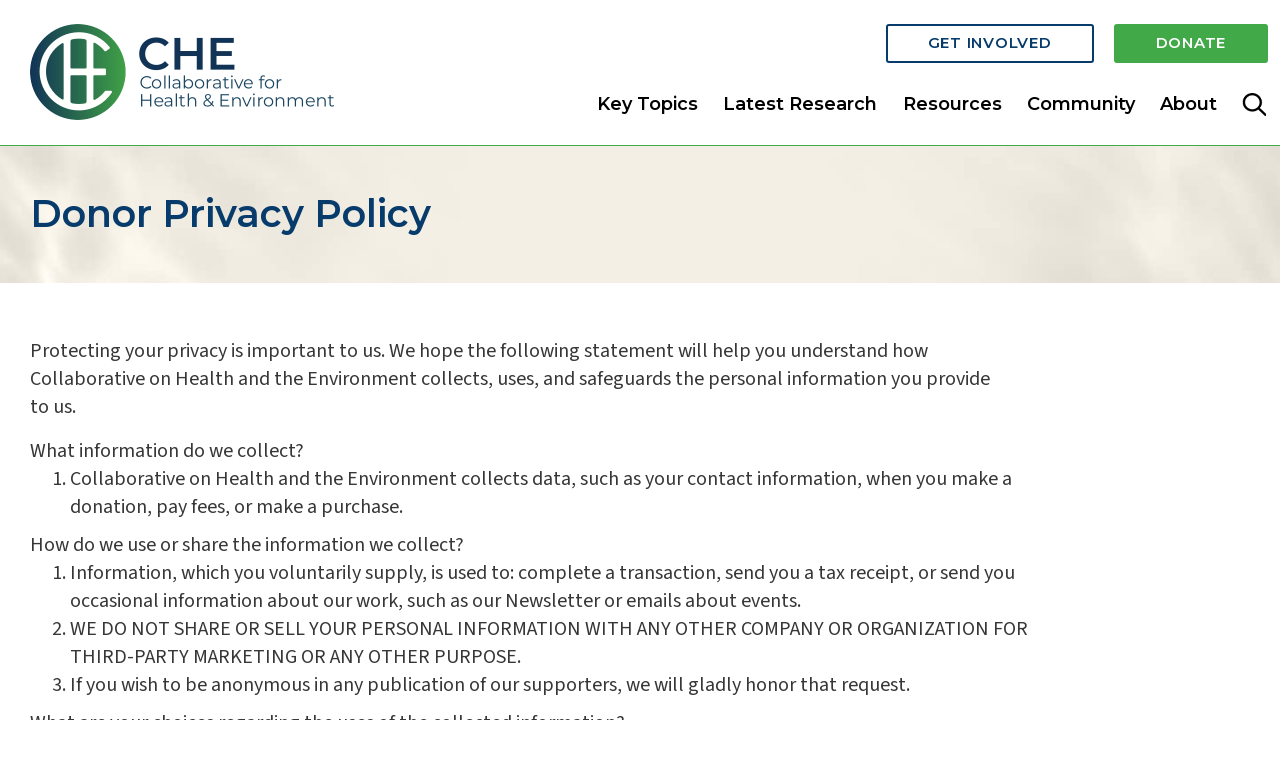

--- FILE ---
content_type: text/html; charset=UTF-8
request_url: https://mail.chewa.org/privacy-policy
body_size: 6312
content:
<!DOCTYPE html>
<html lang="en">
<head>
<meta http-equiv="Content-Type" content="text/html; charset=UTF-8">
<title>Donor Privacy Policy — Collaborative for Health & Environment</title>
<meta name="robots" content="index,follow" />
<meta name="description" content="The Collaborative for Health & Environment's (CHE's) primary mission is to strengthen the science dialogue on environmental factors impacting human health and to facilitate collaborative, multifactorial, prevention-oriented efforts to address environmental health concerns.">
<link href="https://www.healthandenvironment.org/privacy-policy" rel="canonical">
<meta property="og:type" content="website">
<meta property="og:title" content="Donor Privacy Policy">
<meta property="og:description" content="Protecting your privacy is important to us. We hope the following statement will help you understand how Collaborative on Health and the Environment collects, uses, and safeguards the personal...">
<meta property="og:url" content="https://www.healthandenvironment.net/privacy-policy">
<meta property="og:site_name" content="Collaborative for Health & Environment">
<meta property="og:image" content="https://www.healthandenvironment.org/assets/templateimages/CHE-logo-share.png">

<meta name="twitter:card" content="summary_large_image">
<meta name="twitter:site" content="Collaborative for Health & Environment">
<meta name="twitter:title" content="Donor Privacy Policy" />
<meta name="twitter:description" content="Protecting your privacy is important to us. We hope the following statement will help you understand how Collaborative on Health and the Environment collects, uses, and safeguards the personal...">
<meta name="twitter:image" content="https://www.healthandenvironment.org/assets/templateimages/CHE-logo-share.png">
<meta name="viewport" content="width=device-width, initial-scale=1">
<base href="https://www.healthandenvironment.org/">

<link rel="stylesheet" type="text/css" href="/css/styles.template.css?v=82">
<link rel="stylesheet" type="text/css" href="/css/styles.print.css" media="print">
<link rel="stylesheet" href="/css/mediaelementplayer.min.css" />

<link rel="apple-touch-icon" sizes="180x180" href="apple-touch-icon.png">
<link rel="icon" type="image/png" sizes="32x32" href="favicon-32x32.png">
<link rel="icon" type="image/png" sizes="16x16" href="favicon-16x16.png">
<link rel="manifest" href="site.webmanifest">

<script src="https://use.typekit.net/emk3wgi.js"></script>
<script>try{Typekit.load({ async: true });}catch(e){}</script>
<script type="text/javascript" src="/js/jquery-3.4.1.min.js"></script>
<script type="text/javascript" src="/js/jquery.fancybox.min.js"></script>
<script type="text/javascript" src="/js/site.js?v=14"></script>
<script type="text/javascript" src="/js/mediaelement-and-player.min.js"></script>
<link rel="stylesheet" href="/css/swiper-bundle.min.css" />
<script src="/js/swiper-bundle.min.js"></script>


<script type="text/javascript">

  (function(i,s,o,g,r,a,m){i['GoogleAnalyticsObject']=r;i[r]=i[r]||function(){
  (i[r].q=i[r].q||[]).push(arguments)},i[r].l=1*new Date();a=s.createElement(o),
  m=s.getElementsByTagName(o)[0];a.async=1;a.src=g;m.parentNode.insertBefore(a,m)
  })(window,document,'script','//www.google-analytics.com/analytics.js','ga');

  ga('create', 'UA-438326-1', 'auto');
  ga('require', 'linkid', 'linkid.js');
  ga('send', 'pageview');

</script>
<script async src="https://www.googletagmanager.com/gtag/js?id=G-6YYXYM3VMJ"></script>
<script>
  window.dataLayer = window.dataLayer || [];
  function gtag(){dataLayer.push(arguments);}
  gtag('js', new Date());

  gtag('config', 'G-6YYXYM3VMJ');
</script>




</head>

<body><div id="skiplink"><a href="privacy-policy#titlearea">Skip to Content</a></div><div id="mobilemenutop" class="nosubs"><p><a href="javascript:mobiletopoff()" id="mobiletopclose">[X] CLOSE</a><a href="javascript:mobiletopon()" id="mobiletophead">MAIN MENU</a></p>
<ul id="mobileTopList"><li  class="first"><a href="/" title="Home" >Home</a></li><li ><a href="key-topics" title="Key Topics" >Key Topics</a><ul><li  class="first"><a href="key-topics/turf" title="Artificial Turf" ><span>Artificial Turf</span></a></li><li ><a href="key-topics/cancer" title="Cancer" ><span>Cancer</span></a></li><li ><a href="key-topics/childrens-health" title="Children’s Health" ><span>Children’s Health</span></a></li><li ><a href="key-topics/climate" title="Climate" ><span>Climate</span></a></li><li ><a href="key-topics/edcs" title="EDCs" ><span>EDCs</span></a></li><li ><a href="key-topics/infertility" title="Infertility" ><span>Infertility</span></a></li><li ><a href="key-topics/environmental-justice" title="Environmental Justice" ><span>Justice</span></a></li><li ><a href="key-topics/neurodevelopment" title="Neurodevelopment" ><span>Neurodevelopment</span></a></li><li ><a href="key-topics/pfas" title="PFAS" ><span>PFAS</span></a></li><li ><a href="key-topics/plastics" title="Plastics" ><span>Plastics</span></a></li><li ><a href="key-topics/pregnancy" title="Pregnancy" ><span>Pregnancy</span></a></li><li  class="last"><a href="key-topics/scientific-integrity" title="Scientific Integrity" ><span>Scientific Integrity</span></a></li></ul></li><li ><a href="latest-research" title="Latest Research" >Latest Research</a><ul><li  class="first"><a href="latest-research/blog/" title="Blog" ><span>Blog</span></a></li><li ><a href="latest-research/science-snippets" title="Science Snippets" ><span>Science Snippets</span></a></li><li ><a href="latest-research/che-webinars" title="Webinars" ><span>Webinars</span></a></li><li  class="last"><a href="latest-research/for-journalists" title="For Journalists" ><span>For Journalists</span></a></li></ul></li><li ><a href="resources" title="Resources" >Resources</a><ul><li  class="first"><a href="resources/environmental-hazards/" title="Environmental Hazards" ><span>Environmental Hazards</span></a></li><li ><a href="resources/health-diseases-and-disabilities/" title="Health, Diseases & Disabilities" ><span>Health, Diseases & Disabilities</span></a></li><li ><a href="resources/environmental-health/" title="Intro to Environmental Health" ><span>Intro to Environmental Health</span></a></li><li ><a href="resources/gene-environment-interactions" title="Gene-Environment Interactions" ><span>Gene-Environment Interactions</span></a></li><li ><a href="resources/resource-library/" title="Resource Library" ><span>Resource Library</span></a></li><li  class="last"><a href="resources/toxicant-and-disease-database/" title="Toxicant & Disease Database" ><span>Toxicant & Disease Database</span></a></li></ul></li><li ><a href="community" title="Community" >Community</a><ul><li  class="first"><a href="community/special-partnerships/" title="Partnerships" ><span>Partnerships</span></a></li><li ><a href="community/scienceservs" title="ScienceServs" ><span>ScienceServs</span></a></li><li  class="last"><a href="community/voices-project" title="Voices Project" ><span>Voices Project</span></a></li></ul></li><li  class="last"><a href="about/" title="About" >About</a><ul><li  class="first"><a href="about/mission-impact" title="Mission, Values & Impact" ><span>Mission, Values & Impact</span></a></li><li ><a href="about/staff-and-advisors/" title="Staff & Advisors" ><span>Our Team</span></a></li><li ><a href="about/career-opportunities" title="Career Opportunities" ><span>Careers</span></a></li><li  class="last"><a href="about/contact-us" title="Contact Us" ><span>Contact Us</span></a></li></ul></li></ul></div>
<div id="container">
<div id="header"><div id="headertopinner"><div id="headerlogo-container"><a href="/"><img src="/assets/templateimages/header-logo-610.png" alt="CHE logo" id="headerlogo" width="305" height="96"></a></div>
<div id="headbuttons1"><a href="get-involved" id="header-getinvolved-button" class="button white">Get Involved</a><a href="https://secure.givelively.org/donate/commonweal/collaborative-for-health-environment-eoy-2025" target="_blank" id="header-donate-button" class="button primary">Donate</a></div>
<div id="headbuttons2"><table style="margin:0 auto"><tr><td><ul class="sf-menu2"><li id="topmenu6767" class="toplink0"><a href="/key-topics/turf">Key Topics</a><ul><li><a href="/key-topics/turf">Artificial Turf</a><li><a href="/key-topics/cancer">Cancer</a><li><a href="/key-topics/childrens-health">Children’s Health</a><li><a href="/key-topics/climate">Climate</a><li><a href="/key-topics/edcs">EDCs</a><li><a href="/key-topics/infertility">Infertility</a><li><a href="/key-topics/environmental-justice">Justice</a><li><a href="/key-topics/neurodevelopment">Neurodevelopment</a><li><a href="/key-topics/pfas">PFAS</a><li><a href="/key-topics/plastics">Plastics</a><li><a href="/key-topics/pregnancy">Pregnancy</a><li><a href="/key-topics/scientific-integrity">Scientific Integrity</a></li></ul><li id="topmenu6763" class="toplink1"><a href="/latest-research/blog/">Latest Research</a><ul><li><a href="/latest-research/blog/">Blog</a><li><a href="/latest-research/science-snippets">Science Snippets</a><li><a href="/latest-research/che-webinars">Webinars</a><li><a href="/latest-research/for-journalists">For Journalists</a></li></ul><li id="topmenu6765" class="toplink2"><a href="/resources/environmental-hazards/" onmouseover="showMegamenu(6765)" onmouseout="hideMegamenu(6765)"><span class="singleword">Resources</span></a><li id="topmenu6766" class="toplink3"><a href="/community/special-partnerships/"><span class="singleword">Community</span></a><ul><li><a href="/community/special-partnerships/">Partnerships</a><li><a href="/community/scienceservs">ScienceServs</a><li><a href="/community/voices-project">Voices Project</a></li></ul><li id="topmenu1621" class="toplink4"><a href="/about/mission-impact"><span class="singleword">About</span></a><ul><li><a href="/about/mission-impact">Mission, Values & Impact</a><li><a href="/about/staff-and-advisors/">Our Team</a><li><a href="/about/career-opportunities">Careers</a><li><a href="/about/contact-us">Contact Us</a></li></ul><li><a href="javascript:showsearchbox()"><img src="/assets/templateimages/header-search-icon.png" alt="Search" style="position:relative; top:-2px;"></a></li></ul></td></tr></table></div><div class="megamenu-outer" onmouseover="showMegamenu(6765)" onmouseout="hideMegamenu(6765)" id="megamenu-6765"><div class="megamenu-inner"><div class="megamenu-item-main"><a href="resources/environmental-health/">Intro to Environmental Health</a></div><div class="megamenu-item-main"><a href="resources/environmental-hazards/">Environmental Hazards</a></div><div class="megamenu-subs"><div class="megamenu-item-sub"><a href="resources/environmental-hazards/chemicals-and-materials/">Chemicals & Materials</a></div><div class="megamenu-item-sub"><a href="resources/environmental-hazards/exposure-sources/">Exposure Sources</a></div><div class="megamenu-item-sub"><a href="resources/environmental-hazards/other-environmental-hazards/">Other Environmental Hazards</a></div></div><div class="megamenu-item-main"><a href="resources/gene-environment-interactions">Gene-Environment Interactions</a></div><div class="megamenu-item-main"><a href="resources/toxicant-and-disease-database/">Toxicant & Disease Database</a></div><div class="megamenu-item-main"><a href="resources/health-diseases-and-disabilities/">Health, Diseases & Disabilities</a></div><div class="megamenu-subs"><div class="megamenu-item-sub"><a href="resources/health-diseases-and-disabilities/asthma">Asthma</a></div><div class="megamenu-item-sub"><a href="resources/health-diseases-and-disabilities/birth-defects">Birth Defects</a></div><div class="megamenu-item-sub"><a href="resources/health-diseases-and-disabilities/cancer">Cancer</a></div><div class="megamenu-item-sub"><a href="resources/health-diseases-and-disabilities/cardiovascular-disease">Cardiovascular Disease</a></div><div class="megamenu-item-sub"><a href="resources/health-diseases-and-disabilities/diabetes">Diabetes</a></div><div class="megamenu-item-sub"><a href="resources/health-diseases-and-disabilities/infertility">Infertility</a></div><div class="megamenu-item-sub"><a href="resources/health-diseases-and-disabilities/learning-and-developmental-disabilities">Learning & Developmental Disabilities</a></div><div class="megamenu-item-sub"><a href="resources/health-diseases-and-disabilities/obesity">Obesity</a></div><div class="megamenu-item-sub"><a href="resources/health-diseases-and-disabilities/pregnancy">Pregnancy</a></div></div><div class="megamenu-item-main"><a href="resources/resource-library/">Resource Library</a></div></div></div></div><div id="headersearch">
	<a href="javascript:hidesearchbox()" id="headersearch-close-button">X</a>
<!-- start of freefind search box html -->
			<form id="ffresult_sbox1" name="ffresult_sbox1" action="//search.freefind.com/find.html" method="get" accept-charset="utf-8"  onsubmit="ffresults.show(1);hidesearchbox();">
				<input type="hidden" name="si" value="81745660">
				<input type="hidden" name="pid" value="r">
				<input type="hidden" name="n" value="0">
				<input type="hidden" name="_charset_" value="">
				<input type="hidden" name="bcd" value="&#247;">
				<input type="hidden" name="sbv" value="j1">
				<input type="text" name="query" size="15">
			<input type="submit" value="search">
			</form>
<!-- end of freefind search box html -->
</div>



<div id="backtotop"><a href="javascript:backToTop()">TOP</a></div>
</div>
<div id="middle"><div id="titlearea" style="background-image: url('/assets/images/backgrounds/bg-sand.jpg')">
<div id="breadcrumbs"></div><div id="pagetitle"><h1 class="default">Donor Privacy Policy</h1><div style="height: 24px;">&nbsp;</div></div></div>

<div id="maintext"><section><div class="columns"><p>Protecting your privacy is important to us. We hope the following statement will help you understand how Collaborative on Health and the Environment collects, uses, and safeguards the personal information you provide to&nbsp;us.</p>
<p class="no-space-below">What information do we collect?</p>
<ol>
<li>Collaborative on Health and the Environment collects data, such as your contact information, when you make a donation, pay fees, or make a purchase.</li>
</ol>
<p class="no-space-below">How do we use or share the information we collect?</p>
<ol>
<li>Information, which you voluntarily supply, is used to: complete a transaction, send you a tax receipt, or send you occasional information about our work, such as our Newsletter or emails about events.</li>
<li>WE DO NOT SHARE OR SELL YOUR PERSONAL INFORMATION WITH ANY OTHER COMPANY OR ORGANIZATION FOR THIRD-PARTY MARKETING OR ANY OTHER PURPOSE.</li>
<li>If you wish to be anonymous in any publication of our supporters, we will gladly honor that request.</li>
</ol>
<p class="no-space-below">What are your choices regarding the uses of the collected information?</p>
<ol>
<li>If you prefer to conserve financial and natural resources, you can request that we only communicate with you via email and not via US mail.</li>
<li>If you prefer to NOT receive our Newsletter and/or to NOT be notified by email about our work, you can contact us at anytime at info@healthandenvironment.org. Your opt-out choice will be honored immediately upon receipt.</li>
</ol>
<p class="no-space-below">How do we handle your inquiries about your information or your privacy policy?</p>
<ol>
<li>Your questions can be directed to us via phone (415-868-0970) or email (info@healthandenvironment.org). Your inquiry will be directed to the appropriate person.</li>
<li>We will provide answers to any questions you may have regarding privacy.</li>
</ol>
<p class="no-space-below">How do we protect your information?</p>
<ol>
<li>For online transactions, we only partner with organizations that encrypt personal information being transferred over the Internet.</li>
<li>Our database is password protected and available only to specific staff who use the database. Sharing of personal information, even among staff of different programs, is severely restricted.</li>
</ol>
<script type="text/javascript">
function expandsidebar(bnum) {
	$('#highlight-box-'+bnum).addClass('expanded');
}
function collapsesidebar(bnum) {
	$('#highlight-box-'+bnum).removeClass('expanded');
}
function openAllAccordions() {
  $(".ui-accordion-content").addClass("ui-accordion-content-active");
  $(".ui-accordion-content").show();
  $('.open-all-accordions').text('Close all');
  $('.open-all-accordions').attr('href','javascript:closeAllAccordions()');
}
function closeAllAccordions() {
  $(".ui-accordion-content").hide();
  $('.open-all-accordions').text('Open all');
  $('.open-all-accordions').attr('href','javascript:openAllAccordions()');
}
</script>

<style>
.ui-accordion-content {
  max-height: 0;
  transition: 0.5s cubic-bezier(0, 1, 0, 1);
}
.ui-accordion-content.ui-accordion-content-active {
  height:auto!important
  max-height: 50000px;
  transition: 5s ease-in-out;
}

</style>
</div></section></div>
</div>
<div id="ffresult_win"   style=" z-index:1; padding: 20px 0 16px 0; margin:0px; width:95%; height:100%; border:none; display:none; position:absolute; top:0px; left:0px;">
	<div  id="ffresult_bar" onmousedown="ffresults.drag(event,false)"  style="cursor: move; z-index:5; position:absolute; top:0px; left:0px; background-color:maroon; padding:0; text-align: right; width:100%; height:24px; display:block;  border:solid; border-width: 1px; border-bottom: 0px; border-color:maroon;padding-top4px;">
	<a  id="ffrclose" style="z-index:6; color:white; font-size11px; position: relative; top: 6px; " href="javascript:ffresults.hide()">Close window [X]</a>&nbsp;&nbsp;&nbsp;
	</div>
	<div  id="ffresult_2" style="z-index:7; position: relative; height: 100%; background-color:white;  display:block;">
	<div  id="ffresult_cvr" style="z-index:0; position:absolute; top:0px; left:0px; display:block; width:100%; height:100%;">
	</div>
	<iframe  id="ffresult_ifr" name="ffresult_frame"  style="z-index:1; position:absolute; top:0px; left:0px; border:solid; border-width: 0px 1px 0px 1px; border-color:gray;" src="" width="100%" height="100%" scrolling="auto" frameborder="0">
	</iframe>
	</div>
	<div  id="ffresult_btm" style=" position:absolute; bottom:-1; left:0px; border:solid; border-color:gray; border-width: 1px; border-top: 0px; display: block; z-index:18; background-color:#d0d0d0; width:100%; height:16px; " >
		<div  id="ffresult_sbx" onmousedown="ffresults.drag(event,true);" style="cursor: se-resize; float:right; border:none; border-color:gray; border-width: 0px; width:16px; height:16px; "><img  style="" id="ffresult_szimg" height=16 width=16 border=0 src="" alt=""></div>
	</div>
</div>

<footer id="footer"><div class="container" id="footer-inner"><div class="row" id="footer-table-address">
<div class="col footer-logo">
<div id="footerlogo-container"><a href="/"><img src="assets/templateimages/header-logo-610.png" alt="Collaborative for Health &amp; Environment logo" id="footerlogo" width="305" height="96"></a></div>
<!-- /#footerlogo-container --></div>
<div class="col footer-signup"><!-- Begin MailChimp Signup Form -->
<div id="mc_embed_signup"><form class="validate" action="https://healthandenvironment.us15.list-manage.com/subscribe/post?u=332ed0aaa45c8ddbebc6cb983&amp;id=79cdaa0b1b" method="post" novalidate="" target="_blank">
<div id="mc_embed_signup_scroll">
<h3>Sign Up for Our Newsletter</h3>
<div class="mc-field-group"><input id="mce-EMAIL" class="required email" name="EMAIL" type="email" value="" placeholder="Email Address"> <input id="mc-embedded-subscribe" class="button" name="subscribe" type="submit" value="Subscribe"></div>
<div id="mce-responses" class="clear">&nbsp;</div>
<!-- real people should not fill this in and expect good things - do not remove this or risk form bot signups-->
<div style="position: absolute; left: -5000px;"><input tabindex="-1" name="b_332ed0aaa45c8ddbebc6cb983_79cdaa0b1b" type="text" value=""></div>
</div>
</form></div>
<!--End mc_embed_signup--></div>
<div class="col footer-social">
<h3 style="text-align: center;">Follow Us on Social Media</h3>
<div id="footer-social-links" style="text-align: center;"><div id="social-media-links"><a href="http://www.facebook.com/pages/Collaborative-on-Health-and-the-Environment/330833782001?ref=ts" class="fa fa-facebook social-media-header" aria-hidden="true" target="_blank"></a><a href="https://twitter.com/CHE_healthenv" class="fab fa-x-twitter social-media-header" aria-hidden="true" target="_blank"></a><a href="https://www.threads.net/@che_healthenv" class="fab fa-threads social-media-header" aria-hidden="true" target="_blank"></a><a href="https://bsky.app/profile/che-healthenv.bsky.social" class="fab fa-bluesky social-media-header" aria-hidden="true" target="_blank"></a><a href="https://www.linkedin.com/company/18091018" class="fa fa-linkedin social-media-header" aria-hidden="true" target="_blank"></a><a href="https://www.youtube.com/channel/UCdY7qeUM25ENUzgjWp5zDDQ" class="fa fa-youtube social-media-header" aria-hidden="true" target="_blank"></a><a href="https://www.instagram.com/che_healthenv/" class="fa fa-instagram social-media-header" aria-hidden="true" target="_blank"></a></div></div>
<!-- /#footer-social-links --></div>
</div>
<div class="row" id="footer-table"><div class="col" style="width: auto;"><h4>Key Topics</h4><ul><li><a href="/key-topics/turf">Artificial Turf</a></li><li><a href="/key-topics/cancer">Cancer</a></li><li><a href="/key-topics/childrens-health">Children’s Health</a></li><li><a href="/key-topics/climate">Climate</a></li><li><a href="/key-topics/edcs">EDCs</a></li><li><a href="/key-topics/infertility">Infertility</a></li><li><a href="/key-topics/environmental-justice">Justice</a></li><li><a href="/key-topics/neurodevelopment">Neurodevelopment</a></li><li><a href="/key-topics/pfas">PFAS</a></li><li><a href="/key-topics/plastics">Plastics</a></li><li><a href="/key-topics/pregnancy">Pregnancy</a></li><li><a href="/key-topics/scientific-integrity">Scientific Integrity</a></li></ul></div><div class="col" style="width: auto;"><h4>Latest Research</h4><ul><li><a href="/latest-research/blog/">Blog</a></li><li><a href="/latest-research/science-snippets">Science Snippets</a></li><li><a href="/latest-research/che-webinars">Webinars</a></li><li><a href="/latest-research/for-journalists">For Journalists</a></li></ul></div><div class="col" style="width: auto;"><h4>Resources</h4><ul><li><a href="/resources/environmental-hazards/">Environmental Hazards</a></li><li><a href="/resources/health-diseases-and-disabilities/">Health, Diseases & Disabilities</a></li><li><a href="/resources/environmental-health/">Intro to Environmental Health</a></li><li><a href="/resources/gene-environment-interactions">Gene-Environment Interactions</a></li><li><a href="/resources/resource-library/">Resource Library</a></li><li><a href="/resources/toxicant-and-disease-database/">Toxicant & Disease Database</a></li></ul></div><div class="col" style="width: auto;"><h4>Community</h4><ul><li><a href="/community/special-partnerships/">Partnerships</a></li><li><a href="/community/scienceservs">ScienceServs</a></li><li><a href="/community/voices-project">Voices Project</a></li></ul></div><div class="col" style="width: auto;"><h4>About</h4><ul><li><a href="/about/mission-impact">Mission, Values & Impact</a></li><li><a href="/about/staff-and-advisors/">Our Team</a></li><li><a href="/about/career-opportunities">Careers</a></li><li><a href="/about/contact-us">Contact Us</a></li></ul></div></div>
<div class="row footer-extra-links">
<div class="copyright col">
<p>&copy; Copyright 2025 Collaborative for Health &amp; Environment</p>
</div>
<div class="auxlinks col">
<p><a href="privacy-policy#">Site Map</a> | <a href="privacy-policy">Privacy Policy</a> | <a href="copyright">Terms and Conditions</a></p>
</div>
</div></div>
<style>
.ui-accordion-content {
  max-height: 0;
  transition: 0.5s cubic-bezier(0, 1, 0, 1);
}
.ui-accordion-content.ui-accordion-content-active {
  height:auto!important;
  max-height: 50000px;
  transition: 5s ease-in-out;
}

</style>
</footer>
</div>
<style type="text/css">

</style>


<link rel="stylesheet" href="//code.jquery.com/ui/1.13.2/themes/base/jquery-ui.css">
<script src="https://code.jquery.com/ui/1.13.2/jquery-ui.js"></script>
<script type="text/javascript" src="/js/jquery-migrate-1.1.1.js" ></script>
<script type="text/javascript" src="/js/superfish.js"></script>
<script type="text/javascript" src="/js/freefind.js" ></script>

</body>
</html>


--- FILE ---
content_type: text/css
request_url: https://www.healthandenvironment.org/css/styles.template.css?v=82
body_size: 32170
content:
@import"https://fonts.googleapis.com/css?family=Montserrat:300,400,400i,500,500i,600,600i,700,700i|Open+Sans:400,400i,600,600i,700,700i";@import"https://fonts.googleapis.com/css2?family=Source+Sans+3:ital,wght@0,300..700;1,300..700&display=swap";/*! normalize.css v2.1.3 | MIT License | git.io/normalize */article,aside,details,figcaption,figure,footer,header,hgroup,main,nav,section,summary{display:block}audio,canvas,video{display:inline-block}audio:not([controls]){display:none;height:0}[hidden],template{display:none}html{font-family:sans-serif;-ms-text-size-adjust:100%;-webkit-text-size-adjust:100%;font-optical-sizing:auto}*,*:before,*:after{box-sizing:inherit}body{margin:0}a{background:rgba(0,0,0,0)}a:focus{outline:none}a:active,a:hover{outline:0}h1{font-size:2em;margin:.67em 0}abbr[title]{border-bottom:1px dotted}b,strong{font-weight:bold}dfn{font-style:italic}hr{-moz-box-sizing:content-box;box-sizing:content-box;height:0}mark{background:#ff0;color:#000}code,kbd,pre,samp{font-family:monospace,serif;font-size:1em}pre{white-space:pre-wrap}q{quotes:"“" "”" "‘" "’"}small{font-size:80%}sub,sup{font-size:75%;line-height:0;position:relative;vertical-align:baseline}sup{top:-0.5em}sub{bottom:-0.25em}img{border:0}svg:not(:root){overflow:hidden}figure{margin:0}fieldset{border:1px solid silver;margin:0 2px;padding:.35em .625em .75em}legend{border:0;padding:0}button,input,select,textarea{font-family:inherit;font-size:100%;margin:0}button,input{line-height:normal}button,select{text-transform:none}button,input[type=button],input[type=reset],input[type=submit]{-webkit-appearance:button;appearance:button;cursor:pointer}button[disabled],html input[disabled]{cursor:default}input[type=checkbox],input[type=radio]{box-sizing:border-box;padding:0}input[type=search]{-webkit-appearance:textfield;appearance:textfield;-moz-box-sizing:content-box;-webkit-box-sizing:content-box;box-sizing:content-box}input[type=search]::-webkit-search-cancel-button,input[type=search]::-webkit-search-decoration{-webkit-appearance:none;appearance:none}button::-moz-focus-inner,input::-moz-focus-inner{border:0;padding:0}textarea{overflow:auto;vertical-align:top}table{border-collapse:collapse;border-spacing:0}body{line-height:1;width:100%;margin:0;padding:0;background-color:#fff;max-width:100%;overflow-x:hidden;color:#373737;font-family:"Source Sans 3",sans-serif;font-weight:400;font-size:20px;letter-spacing:0px}#container{position:relative;width:100%;height:100%;margin:0;padding:0;background-color:#fff}#header{line-height:1px;position:fixed;z-index:300;height:145px;top:0;width:100%;padding:0;background-color:#fff;border-bottom:1px solid #41a948;-webkit-transition:.3s;transition:.3s}#header.tofixed{height:111px}#headertopinner{position:relative;width:100%;box-sizing:border-box;max-width:1340px;margin:0 auto;padding:0 12px;-webkit-transition:.5s;transition:.5s}#headertopinner.tofixed{height:80px}#header-donate-buttons{display:none}h1.blue{color:#063b6b;text-shadow:2px 2px 4px hsla(0,0%,100%,.8)}#headerlogo{position:absolute;top:0;left:0;z-index:200;height:auto;-webkit-transition:opacity .5s;transition:opacity .5s;opacity:1}#headerlogo-narrow{position:absolute;top:0;left:0;z-index:200;height:auto;-webkit-transition:opacity .5s;transition:opacity .5s;opacity:0}@media screen and (max-width: 742px){#headerlogo-narrow{position:relative;margin-bottom:14px;top:-6px}#headertopinner{margin-bottom:16px}}@media screen and (max-width: 1120px){#headerlogo{opacity:0}#headerlogo-narrow{opacity:1}}#headerlogo-container{width:100%;max-width:413px;position:relative;top:24px;z-index:200;-webkit-transition:.5s;transition:.5s}#headerlogo-container.tofixed{max-width:413px;top:4px}@media screen and (max-width: 640px){#headerlogo-container{top:12px}}#headertitle{position:absolute;top:18px;left:32%;max-width:66%}#headerlogosmall{position:absolute;bottom:2px;display:none;max-width:100%;height:auto;-webkit-transition:opacity 1s;transition:opacity 1s;opacity:0}#headerphotocontainer{width:100%;overflow:hidden;height:600px;max-height:calc(100vh - 420px);line-height:0;position:relative}#headerphotocontainer.crop-bottom{display:flex;flex-direction:row;align-items:flex-end}#headerphotocontainer.crop-middle{display:flex;flex-direction:row;align-items:center}@media screen and (max-height: 960px){#headerphotocontainer{max-height:calc(100vh - 410px)}}#headerphotowide{width:100%;height:auto}#toplinks{position:fixed;z-index:300;top:60px;width:100%;height:96px;background-color:#fff}.homepage #toplinks{height:50px;top:122px}#toplinksinner{max-width:1090px;margin:0 auto}#headermenus{position:relative;display:inline-block;width:auto;height:22px;margin-top:18px}#headersubmenus{display:block;width:100%;height:16px;line-height:0;background-color:#41a948}#middle{width:100%;box-sizing:border-box;margin:145px auto 0 auto;display:inline-block}.homepage #middle{margin-top:132px;max-width:none;padding:0}#titlearea{padding:0 0 1px 0;background-size:cover}.pagetitle-text{line-height:150%;margin-top:20px;max-width:1090px}#pagetitle{width:100%;max-width:1340px;box-sizing:border-box;position:relative;margin:0 auto 24px auto;padding:0 30px;overflow:hidden;background-size:cover}#pagetitle.no-header-photo{background-color:rgba(0,0,0,0);height:auto}#pagetitle.no-header-photo #titleblock{padding:0;position:relative}#pagetitle.no-header-photo h1{color:#063b6b;font-weight:600;text-shadow:none}#pagetitle_landing{width:100%;max-width:1340px;box-sizing:border-box;position:relative;margin:0 auto;padding:44px 30px 0 30px}#pagetitle_landing h1{font-size:50px}#titleblock{width:100%;padding:0 28px 0 0;text-align:left}.header-text-container{display:inline-block;vertical-align:top;display:-webkit-box;display:-webkit-flex;display:-ms-flexbox;display:flex;flex-wrap:wrap;justify-content:space-between}.header-text{margin-top:12px;max-width:942px;font-size:100%;line-height:1.4}.header-text-right{margin-top:36px;max-width:300px;font-size:100%;line-height:1.4}.header-text-right .button{max-width:245px;height:auto !important}.header-text-right>h4{margin-top:0}img.header-photo{width:100%;height:auto}.hero-head{font-size:54px;color:#063b6b;font-weight:600;line-height:115%;font-family:"Lato",sans-serif}.hero-head.white{color:#fff}.hero-head.shadow{text-shadow:0 0 4px #000}.hero-top{width:100%;height:700px;background-size:cover;background-position:center center}.hero-top-text-container{width:100%;height:100%;padding:114px 40% 0 13%;color:#fff;text-shadow:0 0 4px #000}.hero-top-text,.hero-top-text p{font-size:22px;line-height:140%}.hero-top-link{margin-top:16px}.hero-bottom{width:100%;height:700px;background-size:cover;background-position:center center}.hero-bottom-text-container{width:100%;height:100%;padding:114px 50% 0 9%;color:#fff}.hero-bottom-text{color:#000;font-weight:600;font-family:"Lato",sans-serif;font-size:26px;line-height:120%}.hero-bottom-link{margin-top:16px}.hero-top-head.noshadow,.hero-bottom-head.noshadow{text-shadow:none}.noleftsidebar #pagetitle{padding-left:12px}#rsslink{margin:30px 0 36px 10px}#headersearch{display:block;box-sizing:border-box;position:fixed;height:52px;border:1px solid #aaa;background-color:#bce5b8;top:-52px;right:20px;z-index:2000;-webkit-transition:.3s;transition:.3s;padding:10px}#headersearch.showit{top:8px}a#headersearch-close-button:link,a#headersearch-close-button:visited{position:absolute;top:-6px;right:-6px;background-color:#fff;color:#063b6b;display:block;width:18px;height:18px;border-radius:9px;border:1px solid #063b6b;font-size:11px;font-weight:900;text-align:center;padding:7px 3px;box-sizing:border-box}a#headersearch-close-button:hover{color:#fff;background:#063b6b}#rightsidebar{font-size:92%;line-height:130%;width:19%;float:right;margin-left:3%;position:relative;padding:48px 0 12px 0;z-index:200}#rightsidebar h2{color:#063b6b}#rightsidebar h2:first-child,#rightsidebar h3:first-child{margin-top:0}.norightsidebar #rightsidebar,.fullpage #rightsidebar{display:none}.rightsidebartext{margin-top:1.5em}#leftsidebar{position:relative;float:left;width:17%;margin:0;padding:0 0 24px 0;font-size:92%}#leftsidebar-mobile{display:none;clear:both}.noleftsidebar #leftsidebar{display:none}#leftsidebar.homepage{padding-top:28px}#leftsidebar.homepage h2{font-size:12px;line-height:120%;color:#ae6219}h2.page-subtitle{font-size:180%;color:#fff;text-shadow:2px 2px 4px rgba(0,0,0,.5);margin:1em 0 0 0}#backtotop{position:fixed;z-index:1010;top:80px;right:-40px;display:none;width:26px;height:16px;-webkit-transition:.5s;transition:.5s;opacity:0;background-color:#41a948}#backtotop.tofixed{display:block;right:0;-webkit-transition:.5s;transition:.5s;opacity:1}#backtotop a:link,#backtotop a:visited{font-weight:bold;font-size:10px;line-height:12px;display:block;overflow:hidden;box-sizing:border-box;width:26px;height:16px;padding:2px 0 0 0;text-align:center;color:rgba(0,0,0,0);background-image:url(/assets/templateimages/toparrow.png);background-repeat:no-repeat;background-position:8px 3px;-webkit-transition:.3s;transition:.3s}#backtotop a:hover{font-size:10px;text-decoration:none;color:#fff;background-color:#265a77;background-image:none}#maintext{line-height:140%;width:100%}.homepage #maintext,.fullpage #maintext{width:100%;margin-left:0}.norightsidebar.noleftsidebar #maintext{width:auto;margin-left:0;padding-left:12px}#footer{clear:both;width:100%;box-sizing:border-box;min-height:336px;margin-top:24px;padding:14px 10px 120px 10px;background-color:#f2f2f2}.homepage #footer{margin-top:0}#footer .row .col{width:auto}#footer-inner{width:100%;max-width:1090px;margin:0 auto;padding:0 10px 0 0;position:relative}#footer-logo{margin:0}#footer-logo p{font-size:13px;color:#fff;line-height:125%;margin:0 0 0 91px}#footer-table-address{width:100%;margin-bottom:24px;font-size:14px}#footer-table-address tr td{vertical-align:middle;line-height:115%;white-space:nowrap}#footer-table-address td.footer-buttons{text-align:right}.footer-buttons a.textbutton:link{font-size:20px;border-radius:0;width:160px;padding-top:12px;margin:8px 4px;font-weight:400;font-family:"Montserrat","open-sans","Open Sans",sans-serif}#footer-table{font-size:14px;line-height:115%;width:100%}#footer-table td{padding-left:32px}#footer-table td:first-child{padding-left:0}#footer-table p.footer-head{margin:24px 0 6px 0;line-height:115%;color:#ebb600}#footer-table p.footer-head a:link,#footer-table p.footer-head a:visited{color:#063b6b;font-size:115%;font-family:"Montserrat","open-sans","Open Sans",sans-serif;text-decoration:none;font-weight:400}#footer-table p.footer-head a:hover{text-decoration:underline}#footer-table p{margin:0 0 6px 0;line-height:115%;color:#fff}#footer-table p a:link,#footer-table p a:visited{color:#000}#footer .footer-extra-links{display:block;width:100%;text-align:center;padding-top:24px;font-size:12px}#footer .footer-extra-links a:link,#footer .footer-extra-links a:visited{margin:4px 12px;color:#000;font-size:12px}#maintext table td{padding:0 0 0 16px}#maintext tr td:first-child{padding-left:0}table.staff-table,#maintext table.staff-table{display:block}table.staff-table:after,#maintext table.staff-table:after{content:"";display:table;clear:both}.staff-table td,#maintext .staff-table tr td,#maintext .staff-table tr td:first-child{margin:0 24px 24px 0;padding:0;text-align:center;line-height:120%;float:left;width:190px;height:290px}.staff-table td strong{font-size:120%}table.committee-table,#maintext table.committee-table{display:block}table.committee-table:after,#maintext table.committee-table:after{content:"";display:table;clear:both}.committee-table td,#maintext .committee-table tr td,#maintext .committee-table tr td:first-child{margin:0 16px 24px 0;padding:0;text-align:center;line-height:120%;float:left;width:160px;height:220px}.committee-table td strong{font-size:120%}table.speaker-table{table-layout:fixed;width:100%}.speaker-table tr td,#maintext table.speaker-table tr td{padding:0 0 24px 0}.speaker-table tr td:first-child,#maintext .speaker-table tr td:first-child{width:27%;padding:0 16px 24px 0}#vanlink{position:absolute;top:167px;margin-left:26px}#bigbuttons{position:absolute;top:169px;margin-left:145px}#searchbox{position:absolute;right:0;bottom:18px}#socialmedia img{margin:10px}.social-media-link-box{display:inline-block;width:52px;text-align:center}#editlinks{position:absolute;top:0;padding:6px}#editpagelink{font-size:14px;font-weight:bold;line-height:100%;position:fixed;z-index:1200;right:0;bottom:0;padding:10px 14px;text-decoration:none;color:#fff;background-color:#4c819f;-webkit-box-shadow:0 0 2px 3px #aaa;-moz-box-shadow:0 0 2px 3px #aaa;box-shadow:0 0 2px 3px #aaa}#editpagelink:hover{background-color:#2b6281}#loginbox{position:absolute;top:6px;margin-left:280px}#headbuttons1{position:absolute;top:24px;right:0;padding-right:12px;height:28px;-webkit-transition:.3s;transition:.3s}#headbuttons1.tofixed{top:12px}@media screen and (max-width: 640px){#headbuttons1{position:relative;top:12px}}#headbuttons2{position:absolute;top:90px;right:0;z-index:250;padding-right:12px;box-sizing:border-box;width:auto;-webkit-transition:.5s;transition:.5s}#headbuttons2.tofixed{top:60px}#headbuttons2 table{float:right}div.columns,div.columns.wide{margin:0 auto;padding:24px 30px;max-width:1340px;box-sizing:content-box}div.columns.narrow,#middle section div.container.narrow{max-width:720px}div.columns.medium,#middle section div.container.medium{max-width:1090px}section{background-size:cover;position:relative}#maintext>section>.columns>section{padding-top:0}#leftbuttons{display:block;float:left;width:76px;padding-left:10px}#home-slideshow{width:100%;height:490px;position:relative;top:158px}#full-width-slider{position:absolute;z-index:50;top:0;width:100%;height:490px;background-color:#ccc}.slidertextcontainer{position:absolute;bottom:0px;padding-top:80px;box-sizing:border-box;width:100%;text-align:center;height:247px;background-image:url("/assets/templateimages/slide-background.png");background-repeat:repeat-x;background-position:bottom}.slidertextcontainer .rsABlock{top:80px}.slidertextblock{width:100%;font-size:18px;max-width:700px;margin:0 auto;font-weight:bold;text-shadow:4px 4px 4px #000;line-height:120%}.slidertextblock a:link,.slidertextblock a:visited{color:#fff;text-decoration:underline}.slidertextblock a:hover{color:#ebb600}#full-width-slider h2{font-size:40px;font-weight:700;line-height:110%;margin:0 0 8px 0;text-align:center;letter-spacing:0;text-transform:none;color:#fff;text-shadow:4px 4px 4px #000}#full-width-slider h3{font-size:22px;font-weight:700;line-height:110%;margin:0 0 9px 0;text-align:center;letter-spacing:0;text-transform:none;color:#fdbf50;text-shadow:4px 4px 4px #000}.rsArrowLeft .rsArrowIcn{background-position:-68px -36px}.rsArrowRight .rsArrowIcn{background-position:-68px -68px}ul.sidemenu{margin:10px 0 1.5em 0;padding:0;list-style-type:none}.menuhead{font-size:100%;font-weight:700;display:block;margin:0 0 8px 0;padding-left:10px;text-transform:uppercase;color:#7e2b3c}ul.sidemenu li{font-size:100%;line-height:120%;margin:0 0 .3em 0;padding:0;list-style-type:none}.sidebar-text-indent ul.sidemenu li:before{content:""}ul.sidemenu li ul{margin:.3em 0 .3em 12px;padding:0;list-style-type:none}ul.sidemenu li ul li{margin:0 0 .3em 0;padding:0;list-style-type:none;background-image:none}ul.sidemenu li a:link,ul.sidemenu li a:visited,ul.sidemenu li.submenuOn ul li a:link,ul.sidemenu li.submenuOn ul li a:visited{font-weight:400;display:inline-block;padding:0 0 0 12px;color:#358839;background-image:url([data-uri]);background-repeat:no-repeat;background-position:0 6px}ul.sidemenu li a:hover,ul.sidemenu li ul li a:hover,ul.sidemenu li.submenuOn ul li a:hover{text-decoration:underline;color:#000}ul.sidemenu li.submenuOn>a,ul.sidemenu li.submenuOn>a:link,ul.sidemenu li.submenuOn>a:visited,ul.sidemenu li.submenuOn ul li.submenuOn>a,ul.sidemenu li.submenuOn ul li.submenuOn>a:link,ul.sidemenu li.submenuOn ul li.submenuOn>a:visited{color:#000;font-weight:600;background-image:url([data-uri])}.sidebar-text-indent{padding-left:0px;line-height:120%}.sidebar-text-indent p{margin-bottom:.3em}.sidebar-text-indent.use-slider{max-height:500px;overflow:auto}.sidebar-text-indent ul{margin:0;padding:0}.sidebar-text-indent li{margin:0 0 .6em 0;padding:0 0 0 12px;list-style:none;position:relative}.sidebar-text-indent li:before{content:"•";display:inline-block;width:12px;font-size:150%;color:#888;position:absolute;top:0;left:0;z-index:10}#comments{font-size:90%;margin-top:40px;border-top:1px solid #aaa}#comments h3{font-size:100%}#comments input[type=text],#comments textarea{font-size:10px;padding:2px}#comments .quip-fld{margin:2px 0}#comments .quip-fld label{width:140px}#comments .quip-add-comment p{margin-top:10px}.evidence-square{display:inline-block;width:12px;height:12px;margin-left:10px}.evidence-square.strong{background-color:#fbd5a3}.evidence-square.good{background-color:rgb(251.4,217.2,172.2)}.evidence-square.limited{background-color:rgb(255,214.6861702128,76.25)}input.invalid[type=text],input.invalid[type=text]:focus{border:1px solid red}#tdd-search-options-container{display:block;width:auto;-webkit-transition:.3s;transition:.3s;box-sizing:border-box;overflow:hidden;margin:0 0 12px 0;border:1px solid #ddd}#tdd-search-options-container:after{content:"";display:table;clear:both}#tdd-search-options-container.collapsed{max-height:24px}.tdd-search-options-header{height:24px;text-align:left;line-height:100%;display:block;width:100%}.tdd-search-options-header a:link,.tdd-search-options-header a:visited{height:24px;padding:3px 0 0 28px;background-color:#063b6b;color:#fff;text-decoration:none;display:block;width:100%;position:relative}.tdd-search-options-header a:after{content:"";display:block;position:absolute;top:6px;left:10px;width:0;height:0;border-left:6px solid rgba(0,0,0,0);border-right:6px solid rgba(0,0,0,0);border-top:12px solid #fff}#tdd-search-options-container.collapsed .tdd-search-options-header a:after{content:"";display:block;position:absolute;top:6px;left:10px;width:0;height:0;border-top:6px solid rgba(0,0,0,0);border-bottom:6px solid rgba(0,0,0,0);border-left:12px solid #fff}.tdd-search-options-header a:hover{background-color:#004363}.tdd-search-option{display:block;width:32%;margin-left:2%;max-width:100%;float:left;padding:6px}.tdd-search-option.first,.tdd-search-option.half.first{margin-left:0}.tdd-search-option.half{width:48%;margin-left:4%}.tdd-search-option.tdd-search-option-highlight{background-color:#bce5b8}@media screen and (max-width: 700px){.tdd-search-option,.tdd-search-option.half{width:100%;margin-left:0}}.tdd-search-option label{display:inline-block;width:100%;font-size:85%;line-height:115%;text-align:center}.tdd-search-option select{width:100%;font-size:85%}table.table-data.contaminants{margin-bottom:14px}#maintext table.table-data.contaminants tr td:first-child{padding-left:6px}#maintext table.table-data.contaminants tr td{min-width:140px}table.two-columns-table{width:100%;margin-bottom:.8em}table.two-columns-table tr td,#maintext table.two-columns-table tr td{padding:0 0 0 12px}table.two-columns-table tr td:first-child,#maintext table.two-columns-table tr td:first-child{padding:0 12px 0 0}p.evidence-type{margin:8px 0;padding-bottom:8px;line-height:100%;border-bottom:1px solid #666}.loginLoginForm{width:200px;padding:10px;background-color:#eee}.loginLegend{font-weight:bold;margin:0 0 6px 0}#maintext .boardphotos,#maintext .boardphotos p{font-size:90%;line-height:normal}.sidephotocredits{font-size:9px;line-height:130%;margin:0 0 .8em 0;text-align:center;color:#555}#maintext div.post{margin-bottom:12px;padding-bottom:12px;border-bottom:1px solid #aaa}.postmeta{clear:both;padding-top:6px}#blogpostlist{border-top:1px solid #aaa}#maintext .pageform,#maintext .pageform p{line-height:150%;margin-bottom:1em}h2.blog-page-title{font-size:175%;text-transform:none;line-height:120%;margin:0 0 1em 0}.blog-page-author-title{font-weight:400}h2 .blog-list-date{font-weight:600;text-transform:none}h2 .blog-page-head-category,h3 .blog-page-head-category{font-weight:400;font-family:"Source Sans 3","open-sans","Open Sans",sans-serif;color:#000;text-transform:uppercase;letter-spacing:2px;font-size:.6rem}#blog-post-bios{margin-top:30px}#blog-post-bios p{font-style:italic;font-size:92%}#recentposts p{font-size:14px;font-weight:400}#recentposts p a{font-weight:700}#recentposts p .blog-date{font-size:90%}.post-list{margin-bottom:30px;padding-bottom:24px;border-bottom:1px solid #888}.post-list:after{content:"";display:table;clear:both}.blog-page-tags{margin:24px 0}.blog-page-tags a:link,.blog-page-tags a:visited{display:inline-block;white-space:nowrap;line-height:100%;padding:3px 6px 4px 6px;border:1px solid #ccc;border-radius:6px;background-color:#efefef;color:#444;font-size:13px;margin:0 4px 4px 0}.blog-page-tags a:hover{text-decoration:none;background-color:#ddd}h3.blog-post-search-header{font-style:italic;margin-bottom:30px;color:#000;font-weight:600}.blog-post-list-category{font-weight:700}.blog-list-author-container{display:block;margin-bottom:16px;padding-left:14px;border-left:1px solid #aaa}p.blog-list-author{font-weight:600;margin-bottom:6px}.blog-list-author-title{font-weight:400}.blog-page-author{font-weight:600;display:block;margin-bottom:24px}.blog-page-author-photo{margin:0 8px 4px 0}.blog-page-author-photo2{margin:0 8px 4px 0}.blog-page-date{display:block;width:auto;float:right;border-top:4px solid #41a948;color:#333;text-align:center;text-transform:uppercase;font-size:13px;font-weight:300;line-height:100%;padding:6px 8px;margin:0 0 0 24px;background-color:#bce5b8}div.quip{clear:both;width:auto;margin-top:30px;padding:6px 6px 0 6px;border-top:1px solid #aaa;background-color:#eee}#maintext .quip-comment-text,#maintext .quip-comment-text p,p.quip-comment-meta,#maintext span.quip-comment-createdon{font-size:100%}#maintext ol.quip-pagination{display:inline;margin:0;padding:0;list-style:none}#quip-pagination-area{padding-bottom:6px}#maintext ol.quip-pagination li{display:inline;padding:0 4px;list-style:none}#maintext ol.quip-pagination li.quip-page-current{font-weight:bold}#skiplink{position:absolute;top:0;left:-3000px;display:block;width:160px}#skiplink:focus{left:0}ul.tabs{list-style:none;margin:0 !important;padding:0;border-bottom:1px solid #888;height:20px}ul.tabs li{float:left;text-indent:0;padding:0;margin:0 !important;list-style-image:none !important}ul.tabs a{background-color:#eee;border-radius:12px 12px 0 0;border-left:1px solid #888;border-right:1px solid #888;border-top:1px solid #888;font-size:11px;display:block;text-align:center;text-decoration:none;color:#333;padding:0 12px;margin:0px;position:relative;top:1px;height:18px}ul.tabs a:active{background-color:#fff}ul.tabs a:hover{background-color:#ddd}ul.tabs a.current,ul.tabs a.current:hover,ul.tabs li.current a{background-color:#fff;height:19px}.panes div{padding:1px 0 12px 0;border-top:0;background-color:#fff;border-bottom:1px solid #ddd;clear:both}.panes div h4{margin:1em 0 0 0}.panes div p{margin:0}#maintext .panes div{border:0}#home-buckets{width:100%;margin:0 auto;padding:36px 10px 0 10px;text-align:center;max-width:1090px}.home-bucket{position:relative;display:inline-block;width:49%;height:345px;margin:0 0 22px 0;overflow:hidden;vertical-align:top;background-size:cover;background-position:center center}.home-bucket.bucket1,.home-bucket.bucket3{margin-right:2%}.home-bucket-text-container{display:table;width:100%;height:100%;position:absolute;top:0;left:0;background-color:rgba(0,0,0,.2);z-index:50;-webkit-transition:.5s;transition:.5s}.home-bucket-text-container:hover{background-color:rgba(0,0,0,.4);cursor:pointer}.home-bucket-text-container-inner{display:table-cell;width:100%;height:100%;vertical-align:middle;padding:0 10px}.home-bucket img{position:absolute;top:0;left:0;z-index:1}h2.home-bucket-title{font-family:"Montserrat","open-sans","Open Sans",sans-serif;color:#fff;font-size:50px;text-align:center;line-height:110%;font-weight:600;margin:0 0 4px 0;width:100%;-webkit-transition:.5s;transition:.5s}.home-bucket-text{color:#fff;font-weight:600;line-height:115%;text-align:center;font-size:32px;margin:6px 0 0 0}.home-blurb{width:100%;max-width:1090px;margin:0 auto;padding:30px 10px 0 10px}.home-blurb h1{font-size:29px;font-family:"Montserrat","open-sans","Open Sans",sans-serif;color:#6377a9;font-weight:400;text-align:center;line-height:115%;text-shadow:none}.home-blurb p{text-align:center;font-size:21px;line-height:150%;font-family:"Montserrat","open-sans","Open Sans",sans-serif;font-weight:300}.webinars h2,.twitter-timeline-container h2,.home-whats-new h2{margin-top:0;color:#063b6b;font-size:30px;font-weight:400}.home-whats-new{padding-bottom:24px}.home-webinars-description{font-size:14px;line-height:120%}.home-webinars-title{margin:0;font-weight:700;line-height:120%}.col1.webinar-list{padding:26px;background-color:#f2f2f2}.home-webinars-title a:link,.home-webinars-title a:visited{color:#41a948}.home-webinars-date{font-weight:600}.home-whats-new-date{font-weight:600}.row.webinars{margin-bottom:24px;display:table;width:100%}.row.webinars .col1,.row.webinars .col3{display:table-cell;width:49%}.row.webinars .col2{display:table-cell;width:2%}.webinar-left{max-width:800px;padding-bottom:24px}.home-twitter-feed{width:100%;background-color:#e5f0f6;padding:26px;box-sizing:border-box}.twitter-timeline-container{width:100%;padding:26px;max-width:1090px;margin:0 auto;background-color:#e5f0f6}.twitter-timeline-inner{width:100%;margin:0 auto;max-height:600px;overflow-x:hidden;overflow-y:scroll}.twitter-feed-date{font-size:85%;text-transform:uppercase;color:#999;font-weight:600;letter-spacing:2px;float:left;padding-right:12px}.fa.fa-twitter.twitter-feed-icon{color:#279dd5;padding-left:10px}.tiny-space{font-size:1px;width:1px;overflow:hidden;line-height:1px}.twitter-feed-item{padding:0 12px 12px 0;line-height:120%;box-sizing:border-box}.twitter-feed-author,.twitter-feed-author a:link{font-weight:600}.row div.home-twitter-feed-inner,.row div.home-twitter-feed-inner:last-child{width:100%;max-width:430px;overflow-y:auto;margin:0 auto !important;height:440px;box-sizing:border-box}.timeline-Tweet-text{font-family:"Source Sans 3","open-sans","Open Sans",sans-serif !important;font-size:13px !important}ul.product-checkboxes{list-style:none;margin:0;padding:0}ul.product-checkboxes li{list-style:none;margin:0;padding:0 0 0 14px;background-image:url("/assets/templateimages/product-bullet-off.png");background-position:0 0;background-repeat:no-repeat}ul.product-checkboxes li.list-checked{background-image:url("/assets/templateimages/product-bullet-on.png")}#mobilemenutop,#mobilemenubottom,#mobilemenusub,#leftsidebarmobile{display:none}#maintext table.current-members tr td{padding:0 0 0 14px}#maintext table.current-members tr td:first-child{padding-left:0}#logoutarea{position:absolute;top:-20px;text-align:right;right:0}.footnote-reference{font-weight:bold}ol#allnotes li{margin-bottom:.6em;line-height:130%}.photo-credit.header-photo,.photo-caption.header-photo,#maintext .photo-credit.header-photo,#maintext .photo-caption.header-photo,.header-photo-credit{position:absolute;top:auto;bottom:3px;right:6px;font-size:12px;z-index:200}#headerphotocontainer .header-photo-credit{bottom:8px}#sidebar-calls{padding:12px;background-color:#f2f2f2;margin:0 0 12px 0}#leftsidebar #sidebar-calls h3,#sidebar-calls h3{margin-top:0}.sidebar-call{margin:0 0 .6em 0}.sidebar-call-date{margin:0;color:#000;font-size:90%;font-weight:500;line-height:130%}.sidebar-call-title{margin:0;color:#000;font-size:90%;font-weight:600;line-height:130%}#sidebar-news{padding:12px;background-color:#ddd;margin:0 0 12px 0}#sidebar-news h3{margin-top:0;color:#063b6b}.sidebar-news-item{margin:0 0 .6em 0;position:relative}.sidebar-news-date{margin:0;font-size:90%;font-weight:500;line-height:130%}.sidebar-news-title{margin:0;font-size:90%;font-weight:600;line-height:130%}.sidebar-news-title a:link,.sidebar-news-title a:visited{display:block;color:rgb(62.0015873016,159.0984126984,66.680952381)}.sidebar-news-detail{display:block;width:300px;background-color:#fff;box-sizing:border-box;max-height:0;overflow:hidden;position:absolute;z-index:100;top:-20px;left:150px;-webkit-transition:.5s;transition:.5s;box-shadow:0 0 4px #727273}.sidebar-news-detail div{padding:12px}.sidebar-news-detail p{margin:0}.sidebar-news-detail.showit{max-height:400px}.news-item{margin:0 0 1.3em 0;position:relative}.news-date{margin:0;font-size:90%;color:#727273;font-weight:500;line-height:130%}.news-title{margin:0;font-weight:600;line-height:130%}.news-stories h3{padding-left:32px;position:relative;box-sizing:content-box}.news-stories h3 a:link,.news-stories h3 a:visited{color:#358839}.news-type-icon{position:absolute;left:0}.news-stories .news-date{font-style:italic}.news-legend-container{border:1px solid #ddd;background-color:#e7fbe3;margin:24px 0;width:200px;z-index:100}.news-legend-spacer{width:100%;height:1px}.news-legend-container h4{margin:0 0 6px 0;text-align:center;text-transform:uppercase;font-size:90%;line-height:100%;color:#fff;background-color:#727273;padding:2px 0 2px 0}.news-legend-items{padding:0 4px 8px 8px}.news-legend-item{text-align:left;font-size:85%;line-height:110%;float:left;width:100%}.news-legend-item:nth-child(5){hyphens:auto}.news-legend-item-text{text-align:left;width:100%;display:block}.news-legend-item img{max-width:24px;float:left;margin:0 6px 6px 0}@media only screen and (max-width: 942px){.news-legend-container{position:relative;width:100%}.news-legend-items{padding:0 4px 8px 4px}.news-legend-item{text-align:center;font-size:85%;line-height:110%}.news-legend-item:nth-child(5){hyphens:auto}.news-legend-spacer{height:0}}.social-links-in-page{float:none;display:inline-block;width:225px;margin:0 12px 10px 0}#fb-root{width:100px;float:right}.fb_iframe_widget{float:right}.call-tweet{width:80px;float:right}.call-date{font-weight:600;color:#41a948;font-size:115%}.call-resource-container{padding:10px;background-color:#e7fbe3;overflow:hidden;width:174px;max-width:174px;float:right;clear:right;-webkit-transition:.3s;transition:.3s;margin-bottom:10px}.call-resource-container h3{margin:0;font-size:100%;-webkit-transition:.5s;transition:.5s}.call-resource-container.expanded h3{font-size:120%}.call-resource-text{display:block;max-height:0;opacity:0;padding-top:9px}.call-resource-container.expanded{max-width:100%;width:100%}.call-resource-container.expanded .call-resource-text{max-height:1200px;opacity:1}.call-resource-expander{padding-left:18px;display:block;position:relative}.call-resource-expander:after{content:"";display:block;position:absolute;top:4px;left:0;width:0;height:0;border-left:6px solid rgba(0,0,0,0);border-right:6px solid rgba(0,0,0,0);border-top:12px solid #063b6b;-webkit-transition:.5s;transition:.5s}.call-resource-container.expanded .call-resource-expander:after{border-top:0;border-left:7px solid rgba(0,0,0,0);border-right:7px solid rgba(0,0,0,0);border-bottom:14px solid #063b6b}.call-resource-container.no-arrow:after{border-left:0;border-right:0;border-bottom:0}.call-archive-date{margin:0;font-style:italic}.call-archive-title{font-weight:600}.sidemenu-sub{display:none;max-height:0;line-height:0;-webkit-transition:.5s;transition:.5s}.sidemenu-sub.showit{display:block;max-height:600px;line-height:120%}a.pdflink:link,a.pdflink:visited{padding-right:26px;background-image:url(/assets/templateimages/pdficon.gif);background-position:right;background-repeat:no-repeat}.allcalls-link:link,.allcalls-link:visited{font-weight:600}a.allnews-link:link,a.allnews-link:visited{color:#358839;text-decoration:underline}.partner-info{display:block;padding:1px 0 3px 4px;border-left:4px solid #727273;margin:0 2% 14px 0;width:100%;float:left;background-color:#eee;line-height:120%}.partner-list .grid-sizer{width:48%}.partner-name-row{width:48%;float:left;height:100%}.partner-details-row{padding-left:52%}.partner-info p{margin:0 0 0 12px;text-indent:-12px}.partner-name{font-weight:700}.hidden{display:none !important}#breadcrumbs{max-width:1340px;margin:0 auto;padding:25px 30px;line-height:26px;font-family:"Montserrat","open-sans","Open Sans",sans-serif;color:#373737}ul.breadcrumbs{list-style:none;margin:0;padding:0;font-size:18px;font-weight:600;line-height:110%;display:inline-block}@media screen and (max-width: 400px){ul.breadcrumbs{font-size:16px}}ul.breadcrumbs li{list-style:none;display:inline-block;padding:0;margin-bottom:0}ul.breadcrumbs li:after{content:"/"}ul.breadcrumbs li a{color:#358839}ul.breadcrumbs li:last-child:after{content:""}.breadcrumb-item{padding:0 .5em}ul.breadcrumbs li:first-child .breadcrumb-item{padding-left:0}ul.breadcrumbs li.last .breadcrumb-item{color:#063b6b}.partner-alpha-list{margin:0 0 20px 0}a.partner-alpha-link:link,a.partner-alpha-link:visited{line-height:100%;padding:3px 3px 4px 3px;background-color:#ccc;color:#000;margin:0 2px 2px 0;min-width:20px;text-align:center;display:inline-block}a.partner-alpha-link.states:link,a.partner-alpha-link.states:visited{min-width:32px}a.partner-alpha-link:hover{background-color:rgb(4.8,47.2,85.6);text-decoration:none}a.partner-alpha-link.menuOn:link,a.partner-alpha-link.menuOn:visited{color:#fff;background-color:#063b6b}#home-graphic-row{width:100%;background-color:#ececed;position:relative}#home-graphic-row-inner{max-width:1090px;position:relative;margin:0 auto}#home-graphic-container{width:100%;max-width:1056px;position:relative;margin:0 auto}.event-search-event{margin:0;padding:12px 0;font-size:92%;display:block;border-top:1px solid #aaa}.event-search-container p{margin:0}h3.event-search-title{margin:0;font-size:110%}p.event-search-category{font-style:italic}p.event-search-text{margin-top:10px}.event-search-label{font-weight:600}.partner-update-container{font-size:90%}.tableform label{display:block;float:left;width:120px;clear:both;padding-top:4px}.tableform label.inline{clear:none;padding:0;float:none;display:inline-block;width:auto;margin:0 12px 0 24px}.pform-fullwidth{width:95%;max-width:600px}label.full-width{width:100%}.tableform .form-checkboxes label{width:auto}input[type=checkbox]{display:none}input[type=checkbox]+label:before{font-family:FontAwesome;display:inline-block;font-size:115%;position:relative;top:1px;color:#555}input[type=checkbox]+label:before{content:""}input[type=checkbox]+label:before{letter-spacing:.4em}input[type=checkbox]:checked+label:before{content:""}input[type=checkbox]:checked+label:before{letter-spacing:.25em}#header-social-links{display:inline-block;margin-right:8px;position:relative;top:6px;width:200px !important}#social-media-links{display:inline-block;margin-right:8px;position:relative;top:6px;text-align:center;width:100%}#social-media-links a:link,#social-media-links a:visited{color:#fff;box-sizing:border-box;font-size:16px;width:26px;height:26px;font-weight:400;padding-top:5px;border-radius:50%;overflow:hidden;line-height:100%;text-align:center;display:inline-block;margin-right:5px}#social-media-links a:hover{text-decoration:none;color:#fff}#social-media-links.large a:link,#social-media-links.large a:visited{font-size:20px;width:34px;height:34px;padding-top:7px}a.social-media-header.fa-facebook{background-color:#3c518b}a.social-media-header.fa-facebook:hover{background-color:#273c78}a.social-media-header.fa-twitter{background-color:#279dd5}a.social-media-header.fa-twitter:hover{background-color:#1484ba}a.social-media-header.fa-x-twitter{background-color:#000}a.social-media-header.fa-x-twitter:hover{background-color:#555}a.social-media-header.fa-youtube{background-color:#cf3427}a.social-media-header.fa-youtube:hover{background-color:#ad1e12}a.social-media-header.fa-linkedin{background-color:#007ab3}a.social-media-header.fa-linkedin:hover{background-color:#014d6e}a.social-media-header.fa-threads{background-color:#000}a.social-media-header.fa-threads:hover{background-color:#444}a.social-media-header.fa-bluesky{background-color:#399efe}a.social-media-header.fa-bluesky:hover{background-color:#057dee}a.social-media-header.fa-instagram{background-color:#c6369f}a.social-media-header.fa-instagram:hover{background-color:#8a186b}a.social-media-header.fa-envelope{background-color:#d28500}a.social-media-header.fa-envelope:hover{background-color:#b70}#headbuttons1 .sf-menu{display:inline-block}div.highlight-box-expand-down,div.highlight-box-expand-left{display:block;float:right;margin:0 0 12px 10px;position:relative;z-index:100;-webkit-transition:.5s;transition:.5s}div.highlight-box-expand-down>div,div.highlight-box-expand-left>div{max-height:100px;overflow:hidden;-webkit-transition:.5s;transition:.5s}div.highlight-box-expand-down.expanded>div,div.highlight-box-expand-left.expanded>div{max-height:3600px;overflow:hidden;-webkit-transition:.5s;transition:.5s}div.highlight-box-expand-left.expanded,div.highlight-box-expand-left.expanded>div,div.highlight-box-expand-left.expanded table{width:100% !important;max-width:100% !important}a.highlight-box-expand-link:link,a.highlight-box-expand-link:visited,a.highlight-box-collapse-link:link,a.highlight-box-collapse-link:visited{display:block;line-height:100%;font-weight:600;color:#fff;background-color:#063b6b;width:100%;padding:6px 0 6px 28px;position:relative;-webkit-transition:.5s;transition:.5s}a.highlight-box-expand-link:hover,a.highlight-box-collapse-link:hover{text-decoration:none;background-color:rgb(5.4,53.1,96.3)}a.highlight-box-expand-link:after{content:"";display:block;position:absolute;top:7px;left:10px;width:0;height:0;border-left:6px solid rgba(0,0,0,0);border-right:6px solid rgba(0,0,0,0);border-top:12px solid #fff;-webkit-transition:.5s;transition:.5s}a.highlight-box-collapse-link:after{content:"";display:block;position:absolute;top:7px;left:10px;width:0;height:0;border-left:6px solid rgba(0,0,0,0);border-right:6px solid rgba(0,0,0,0);border-bottom:12px solid #fff;-webkit-transition:.5s;transition:.5s}a.highlight-box-collapse-link:link,a.highlight-box-collapse-link:visited{display:none}div.highlight-box-expand-down.expanded a.highlight-box-collapse-link,div.highlight-box-expand-left.expanded a.highlight-box-collapse-link{display:block}div.highlight-box-expand-down.expanded a.highlight-box-expand-link,div.highlight-box-expand-left.expanded a.highlight-box-expand-link{display:none}div.highlight-box-expand-down table,div.highlight-box-expand-left table{float:none;margin:0;-webkit-transition:.5s;transition:.5s}.advsea-results-list h3{letter-spacing:0;text-transform:none;color:#000;margin-top:14px !important}.advsea-highlight{font-weight:600;color:#ea4e15}.advsea-results-list{margin-bottom:24px}div.staff-headshot-box{width:160px;margin:0 12px 12px 0;display:block}div.staff-headshot-box img{width:100%;height:auto}.title-white h1,.title-white h2,.title-white h3{color:#fff}.title-shadow h1,.title-shadow h2,.title-shadow h3{text-shadow:0 0 6px #000}.text-white,.text-white p,.text-white ul{color:#fff}.banner-border{display:block;height:1px;background-color:#888;opacity:.25;position:absolute;left:0;width:100%;z-index:50;mix-blend-mode:multiply}.banner-border.top{top:0}.banner-border.bottom{bottom:0}.call-notes{font-style:italic;margin-top:30px;font-size:90%;line-height:130%}.header-call-date{padding-top:12px;font-size:18px;line-height:130%}.open-all-accordions{position:relative;top:10px;margin-right:30px}.large-banner-heads .container>h2{font-size:38px}.ui-widget{font-family:"Source Sans 3","open-sans","Open Sans",sans-serif !important}.megamenu-outer{width:100vw;max-width:1100px;position:absolute;left:0;right:0;top:120px;margin:auto;display:none;box-shadow:0 0 10px rgba(0,0,0,.5);background-color:#fff;-webkit-transition:.2s;transition:.2s;z-index:300;box-sizing:border-box;max-height:0;overflow:hidden}.megamenu-outer.tofixed{top:90px}.megamenu-outer.active{display:block;max-height:100vh;-webkit-transition:.8s;transition:.8s}.megamenu-inner{columns:2;line-height:130%;margin:18px}.megamenu-subs{columns:2}.megamenu-item-main{margin:0 0 14px 0}.megamenu-subs{columns:2;position:relative;top:-12px;margin-bottom:6px}.megamenu-item-sub a:link,.megamenu-item-sub a:visited{color:#000;line-height:120%;padding:8px 0px 0px 24px;font-weight:500;display:block}footer #mc_embed_signup input[type=submit]{padding-top:3px !important;padding-bottom:4px !important;position:relative;top:1px}footer #mc_embed_signup input[type=email]{height:26px}#titlearea.dark-background,#titlearea.dark-background h1,#titlearea.dark-background #breadcrumbs,#titlearea.dark-background ul.breadcrumbs li.last .breadcrumb-item{color:#fff}#titlearea.dark-background ul.breadcrumbs li a{color:#a2deaa}body,html{font-family:"Source Sans 3","open-sans","Open Sans",sans-serif;font-size:20px;font-weight:400;margin:0;padding:0;text-rendering:optimizeLegibility}h1{font-family:"Montserrat","open-sans","Open Sans",sans-serif;font-size:38px;font-weight:600;line-height:110%;margin:0;color:#063b6b}@media screen and (max-width: 500px){h1{font-size:32px}}@media screen and (max-width: 360px){h1{font-size:28px;hyphens:auto;hyphenate-limit-chars:10 5 5}}h2{font-family:"Montserrat","open-sans","Open Sans",sans-serif;font-size:28px;font-weight:600;line-height:38px;margin:20px 0;color:#004363}h2 a,h2 a:link{color:#004363}h2 strong{font-weight:600}.hometext h2{font-size:12px}#maintext h2:first-child,#maintext h3:first-child{margin-top:0}h3{font-family:"Montserrat","open-sans","Open Sans",sans-serif;font-size:125%;font-weight:500;position:relative;display:block;margin:1.5em 0 .5em;color:#063b6b}h3 a:link,h3 a:visited{color:#063b6b}#maintext h3:first-child{margin-top:0}h3 strong{font-weight:600}#leftsidebar h3,#rightsidebar h3{font-family:"Montserrat","open-sans","Open Sans",sans-serif;font-weight:700}#leftsidebar h3 a:link,#leftsidebar h3 a:visited,#rightsidebar h3 a:link,#rightsidebar h3 a:visited{color:#063b6b}h4{font-family:"Montserrat","open-sans","Open Sans",sans-serif;font-size:22px;font-weight:700;font-style:normal;margin:1em 0 .5em;color:#000}h4 strong{font-weight:600}h5{font-size:100%;font-weight:400;font-style:italic;margin:1em 0 .5em;color:#000}td{vertical-align:top}a:link,.ui-widget-content a:link,a:visited,.ui-widget-content a:visited{text-decoration:none;color:#358839}a:visited{text-decoration:none;color:#358839}a:hover{text-decoration:underline;color:rgb(62.0015873016,159.0984126984,66.680952381)}a img{border:0}img{max-width:100%;height:auto}b,strong{font-weight:700px}p{margin:0 0 .8em}ul{margin:0 0 .8em;padding:0 0 0 1.4em}ol{margin:0 0 .5em;padding:0 0 0 2em;list-style:decimal}hr{height:5px;background-color:#ddd;border:0px;align-items:center;margin:50px 0px;max-width:1000px}#maintext .wrap-right,.align-right,.wrap-right{position:relative;top:3px;float:right;margin:0 0 40px 50px}#maintext .wrap-left,.align-left,.wrap-left{position:relative;top:3px;float:left;margin:0 50px 40px 0}table.wrap-left td p,table.wrap-right td p{margin:0}img.wrap-left,table.wrap-left{clear:left}img.wrap-right,table.wrap-right{clear:right}a.arrow-link{position:relative;padding-left:6px}a.arrow-link:before{font-family:"FontAwesome";font-size:110%;font-weight:bold;position:relative;left:-6px;content:""}.blue{color:#063b6b}.bullet-spaced,ol.bullet-spaced li,ul.bullet-spaced li{margin-bottom:.5em}.footnote{color:#666;background-color:#ccc}.full-width{width:100%}.gray{color:#727273}.green{color:#41a948}.highlight{font-weight:bold;color:#ae6219}.highlight-box{padding:10px;background-color:#e7fbe3}table.highlight-box-right,table.highlight-box-right-expand-down,table.highlight-box-right-expand-left{font-size:95%;line-height:140%;float:right;margin:0 0 6px 12px}#maintext table.highlight-box-right tr td,#maintext table.highlight-box-right-expand-down tr td,#maintext table.highlight-box-right-expand-left tr td,body#tinymce.mce-content-body table.highlight-box-right tr td,body#tinymce.mce-content-body table.highlight-box-right-expand-down tr td,body#tinymce.mce-content-body table.highlight-box-right-expand-left tr td,table.highlight-box-right tr td,table.highlight-box-right-expand-down tr td,table.highlight-box-right-expand-left tr td{padding:10px;background-color:#e7fbe3}table.highlight-box-right h2:first-child,table.highlight-box-right h3:first-child,table.highlight-box-right h4:first-child,table.highlight-box-right-expand-down h2:first-child,table.highlight-box-right-expand-down h3:first-child,table.highlight-box-right-expand-down h4:first-child,table.highlight-box-right-expand-left h2:first-child,table.highlight-box-right-expand-left h3:first-child,table.highlight-box-right-expand-left h4:first-child{margin-top:0}#maintext h2.more-space-above:first-child,.more-space-above{margin-top:1.5em}h3.more-space-above{margin-top:2em}p.no-space-below,ul.no-space-below{margin-bottom:0}h2.no-space-above,p.no-space-above,ul.no-space-above{margin-top:0}.no-wraps{clear:both}.no-wrap-left{clear:left}.outline{border:1px solid #727273}figure.wrap-left,figure.image.wrap-left{float:left;margin:0 14px 6px 0}figure.wrap-right,figure.image.wrap-right{float:right;margin:0 0 6px 14px}figure.image{display:table;margin:0 0 .8em;padding:0;border:0;background-color:rgba(0,0,0,0)}figure.image img{display:block;max-width:100%;height:auto;margin:0}figure figcaption,figure.image figcaption{display:table-caption;margin:.2em 0 .4em;caption-side:bottom;text-align:left}figure figcaption span.photo-caption{font-size:100%}figure figcaption span.photo-credit{display:block;text-align:right}#maintext .photo-caption,.photo-caption,figcaption{font-size:85%;font-weight:400;line-height:120%;position:relative;margin:.2em 0 .4em;color:#727273}#maintext .photo-credit,.photo-credit,figcaption .photo-credit{font-size:80%;font-weight:400;line-height:120%;position:relative;margin:.2em 0 .4em;text-align:right;color:#727273}#maintext .wrap-left p.photo-caption,#maintext .wrap-left p.photo-credit,#maintext .wrap-right p.photo-caption,#maintext .wrap-right p.photo-credit,.wrap-left p.photo-caption,.wrap-left p.photo-credit,.wrap-right p.photo-caption,.wrap-right p.photo-credit{top:0}.popup-page,.popup-page-wider{font-size:inherit}p.quote{font-family:"Open Sans","open-sans-web",Geneva,sans-serif;font-size:90%;font-weight:bold;line-height:150%;display:block;color:#063b6b;margin:20px 120px 20px 30px;padding:0px 20px 0px 30px;border-left:solid 5px #ccc}p.quote-author{font-family:"Open Sans","open-sans-web",Geneva,sans-serif;font-size:90%;font-weight:normal;margin:4px 0 30px 30px;color:#000}p.quote-author:before{content:"— "}.smallheading{font-style:italic}sup{font-size:.8em;position:relative;top:-0.4em;vertical-align:baseline}#maintext table.table-data,table.table-data{border-bottom:1px solid #ccc}#maintext table.table-data td,table.table-data td{padding:2px 6px;border-top:1px solid #ddd}table.table-data h3{margin-top:0}#maintext table.table-data th,#maintext table.table-data thead tr td,table.table-data th,table.table-data thead tr td{font-size:93%;font-weight:600;padding:4px 6px;vertical-align:bottom;color:#fff;border:0;background-color:#276836}table.table-lined,table.table-lined td{line-height:120%;margin-bottom:.8em;border-collapse:collapse;border:1px solid #ccc}table.table-lined td li{margin-bottom:.4em}table.text-smaller{font-size:90%;line-height:125%}th{font-size:100%;font-weight:600;padding:4px 6px;text-align:left;vertical-align:bottom;color:#fff;border:none;border:1px solid #276836;border-right:1px solid #ddd;border-left:1px solid #ddd;background-color:#276836}#maintext table.table-lined td,#maintext table.table-lined tr td:first-child,table.table-lined td,table.table-lined tr td:first-child{padding:4px 6px}table.table-lined p{margin:0}#maintext table.table-lined th,#maintext table.table-lined thead tr td,#maintext th:first-child,#maintext tr.header td,#maintext tr.header td:first-child,table.table-lined th,table.table-lined thead tr td,th:first-child,tr.header td,tr.header td:first-child{font-size:93%;font-weight:600;padding:4px 6px;vertical-align:bottom;color:#fff;border-right:1px solid #ddd;background-color:#276836}.table-spaced{border:0}#maintext table.table-spaced tr td,.table-spaced tr td,body#tinymce.mce-content-body table.table-spaced tr td,table.table-spaced tr td{padding:0 0 14px 14px}#maintext table.table-spaced tr td:first-child,body#tinymce.mce-content-body table.table-spaced tr td:first-child,table.table-spaced tr td:first-child{padding-left:0}#maintext table.table-lined thead tr td:last-child,#maintext th:last-child,#maintext tr.header td:last-child,table.table-lined thead tr td:last-child,th:last-child,tr.header td:last-child{border-right:1px solid #276836}.table-row-shaded-green,tr.table-row-shaded-green{background-color:rgb(159.4731958763,217.9298969072,153.7701030928)}.table-row-shaded-orange,tr.table-row-shaded-orange{background-color:rgb(249.275,194.8875,123.325)}.table-row-shaded-red,tr.table-row-shaded-red{background-color:#fbd5a3}.table-row-shaded-yellow,tr.table-row-shaded-yellow{background-color:rgb(152.75,118.3,0)}td.strong,tr.strong td{background-color:#fbd5a3}td.good,tr.good td{background-color:rgb(251.4,217.2,172.2)}td.limited,tr.limited td{background-color:rgb(255,214.6861702128,76.25)}td.ruleabove{border-top:1px solid #ccc !important}.text-hanging-indent{margin:0 0 0 16px;text-indent:-16px}.text-indent{margin-left:16px}.text-intro{font-weight:bold;color:#b03011}.text-normal{font-size:14px;font-weight:normal;color:#000}.text-smaller,p.text-smaller,div.text-smaller{font-size:85%;line-height:140%}.text-larger{font-size:120%}.button,.button:visited,.fl-button,.fl-button:visited,.textbutton,.textbutton:visited,a.button,a.button:visited,a.fl-button,a.fl-button:visited,button,button:visited{font-family:"Montserrat","open-sans","Open Sans",sans-serif;font-size:15px;font-weight:600;line-height:15px;display:inline-block;padding:9px 40px 11px;transition:all 200ms ease-in;text-align:center;text-decoration:none;text-transform:uppercase;text-transform:none;color:#fff;border:solid 2px #41a948;border-color:#41a948;border-radius:3px;background-color:#41a948}.button:focus,.button:hover,.fl-button:focus,.fl-button:hover,.textbutton:focus,.textbutton:hover,a.button:focus,a.button:hover,a.fl-button:focus,a.fl-button:hover,button:not(.fancybox-button):focus,button:not(.fancybox-button):hover{cursor:pointer;text-decoration:none;color:#41a948;border-color:#41a948;background-color:#fff}.button.blue,.fl-button.blue,.textbutton.blue,a.button.blue,a.fl-button.blue,button.blue{color:#fff !important;border-color:#063b6b !important;background-color:#063b6b !important}.button.blue:focus,.button.blue:hover,.fl-button.blue:focus,.fl-button.blue:hover,.textbutton.blue:focus,.textbutton.blue:hover,a.button.blue:focus,a.button.blue:hover,a.fl-button.blue:focus,a.fl-button.blue:hover,button.blue:focus,button.blue:hover{color:#063b6b !important;border-color:#063b6b !important;background-color:#fff !important}.button.white,.fl-button.white,.textbutton.white,a.button.white,a.fl-button.white,button.white{color:#063b6b !important;border-color:#063b6b !important;background-color:#fff !important}.button.white:focus,.button.white:hover,.fl-button.white:focus,.fl-button.white:hover,.textbutton.white:focus,.textbutton.white:hover,a.button.white:focus,a.button.white:hover,a.fl-button.white:focus,a.fl-button.white:hover,button.white:focus,button.white:hover{color:#fff !important;border-color:#063b6b !important;background-color:#063b6b !important}.button.tall,.fl-button.tall,.textbutton.tall,a.button.tall,a.fl-button.tall,button.tall{display:inline-flex;height:54px;padding:9px 20px 11px 20px !important;vertical-align:top;align-items:center;justify-content:center}.button.medium,.fl-button.medium,.textbutton.medium,a.button.medium,a.fl-button.medium,button.medium{font-size:18px !important;line-height:18px !important;padding:18px 30px 18px 30px !important}.button.large,.fl-button.large,.textbutton.large,a.button.large,a.fl-button.large,button.large{font-size:24px !important;line-height:24px !important;padding:30px 30px !important}#header #headertopinner #headbuttons1 a.button{margin-left:20px;letter-spacing:.05em !important;text-transform:uppercase !important}#maintext table.spacedcells td{padding-bottom:14px}#maintext table.noSpaceCells td{padding-bottom:0}a.videolink{position:relative;display:block}a.videolink:before{position:absolute;z-index:500;top:50%;left:50%;margin-top:-19px;margin-left:-24px;content:url("/assets/templateimages/video-play-button-faded.png")}a.videolink:hover:before{content:url("/assets/templateimages/video-play-button.png")}input[type=text],input[type=password],input[type=email],textarea{font-family:"Source Sans 3","open-sans","Open Sans",sans-serif;font-size:100%;line-height:120%;padding:3px 4px;-webkit-transition:.5s;transition:.5s;border:1px solid #aaa;background-color:#fff}#headersearch input[type=text]:focus{background-color:#fff}input[type=text]:focus,input[type=password]:focus,input[type=email]:focus,textarea:focus{-webkit-transition:.5s;transition:.5s;border:1px solid #ed9a00;background-color:#fff0d4}option,select{font-family:"Source Sans 3","open-sans","Open Sans",sans-serif;font-size:100%;line-height:120%}.mc-field-group label{display:inline-block;width:160px}.mc-field-group{margin-bottom:6px}h2.super-head{font-size:180%;color:#41a948}.query{font-weight:bold;color:#c03}.justifyright{text-align:right}img{max-width:100%;height:auto}div.two-columns{-webkit-column-count:2;-moz-column-count:2;column-count:2}div.three-columns{-webkit-column-count:3;-moz-column-count:3;column-count:3}div.four-columns{-webkit-column-count:4;-moz-column-count:4;column-count:4}@media screen and (max-width: 800px){div.three-columns{-webkit-column-count:2;-moz-column-count:2;column-count:2}div.four-columns{-webkit-column-count:2;-moz-column-count:2;column-count:2}}@media screen and (max-width: 600px){div.two-columns{-webkit-column-count:1;-moz-column-count:1;column-count:1}div.three-columns{-webkit-column-count:1;-moz-column-count:1;column-count:1}div.four-columns{-webkit-column-count:1;-moz-column-count:1;column-count:1}}.basic-form label{display:inline-block;width:100px}#home-signup-popup{line-height:130%;position:fixed;z-index:600;right:24px;bottom:-360px;display:block;overflow:auto;box-sizing:border-box;width:300px;max-width:95%;max-height:80%;padding:0;-webkit-transition:.5s;transition:.5s;color:#fff;border:3px solid #fff;background-color:#41a948;box-shadow:0 0 6px rgba(0,0,0,.5)}#home-signup-popup.show{bottom:30px}.home-signup-popup-close a:link,.home-signup-popup-close a:visited,.home-signup-popup-section a:link,.home-signup-popup-section a:visited{color:#fff058}.home-signup-popup-close{font-size:20px;position:relative;right:2px;float:right;width:36px;text-align:right;color:#fff058}.home-signup-popup-close a:hover i:before{color:#fff}.home-signup-popup-section{padding:10px 12px;color:#fff}.home-signup-popup-section p{font-size:120%;line-height:150%;margin:0 0 6px;text-align:center}.home-signup-popup-section.top{border-bottom:3px solid #fff;background-color:#41a948}.home-signup-popup-section.bottom{background-color:#063b6b}.home-signup-popup-section h3{font-size:150%;line-height:130%;margin:0 0 8px;text-align:center;color:#fff}.home-signup-popup-section .home-signup-popup-section-hide{font-size:10px;text-align:right;letter-spacing:1px;text-transform:uppercase}.home-signup-popup-section a.textbutton:link,.home-signup-popup-section a.textbutton:visited{font-size:95%;margin:10px 0;color:#fff;background-color:#ebb600}.home-signup-popup-section a.textbutton:hover{background-color:#dba000}img.popup-image{position:relative}img.outlined{border:solid 2px #358839;padding:4px}#db-survey-popup{line-height:130%;position:fixed;z-index:600;top:-360px;right:12px;display:block;overflow:hidden;overflow:auto;box-sizing:border-box;box-sizing:border-box;width:300px;max-width:95%;max-height:80%;padding:0;-webkit-transition:.5s;transition:.5s;color:#fff;border:3px solid #fff;background-color:#41a948;box-shadow:0 0 6px rgba(0,0,0,.5)}#db-survey-popup.show{top:30px}.popup-close{position:absolute;top:0;right:0}div.col2{float:left;width:49%;margin-right:2%}.flex-container{display:inline-block;display:-webkit-box;display:-webkit-flex;display:-ms-flexbox;display:flex;flex-direction:row;margin:0 -12px;vertical-align:top;flex-wrap:wrap}.col{box-sizing:border-box;padding:0 12px 12px}.col.col50{width:49.5%}.row{display:flex;flex-direction:row;max-width:none;padding:0;column-gap:50px;row-gap:20px}.row::after{display:none}.col{width:100%;padding:0}.col.col_6{width:50%}.col.col_7{width:60%}.col.col_5{width:40%}.col.col_8{width:67%}.col.col_4{width:33%}.col.col_9{width:75%}.col.col_3{width:25%}.col.col_12{width:100%}@media screen and (max-width: 800px){.col.col50,.col.col_6{width:100%}.col.col_4,.col.col_8{display:block;width:100%}.homeintro .flex-container :nth-child(2){order:3}.homeintro .flex-container :nth-child(3){order:2}}.button,.fl-button,.textbutton,a.button,a.fl-button,button:not(.fancybox-button),input[type=submit]{font-family:"Montserrat",sans-serif !important;font-size:15px !important;font-weight:600 !important;line-height:15px !important;display:inline-block;padding:9px 40px 11px 40px !important;transition:all 200ms ease-in;text-align:center;text-decoration:none !important;text-transform:uppercase !important;text-transform:none !important;color:#fff !important;border:solid 2px #41a948 !important;border-color:#41a948 !important;border-radius:3px !important;background-color:#41a948 !important}.button:focus,.button:hover,.fl-button:focus,.fl-button:hover,.textbutton:focus,.textbutton:hover,a.button:focus,a.button:hover,a.fl-button:focus,a.fl-button:hover,button:not(.fancybox-button):focus,button:not(.fancybox-button):hover,input[type=submit]:focus,input[type=submit]:hover{cursor:pointer;text-decoration:none !important;color:#41a948 !important;border-color:#41a948 !important;background-color:#fff !important}.button.blue,.fl-button.blue,.textbutton.blue,a.button.blue,a.fl-button.blue,button.blue{color:#fff !important;border-color:#063b6b !important;background-color:#063b6b !important}.button.blue:focus,.button.blue:hover,.fl-button.blue:focus,.fl-button.blue:hover,.textbutton.blue:focus,.textbutton.blue:hover,a.button.blue:focus,a.button.blue:hover,a.fl-button.blue:focus,a.fl-button.blue:hover,button.blue:focus,button.blue:hover{color:#063b6b !important;border-color:#063b6b !important;background-color:#fff !important}.button.white,.fl-button.white,.textbutton.white,a.button.white,a.fl-button.white,button.white{color:#063b6b !important;border-color:#063b6b !important;background-color:#fff !important}.button.white:focus,.button.white:hover,.fl-button.white:focus,.fl-button.white:hover,.textbutton.white:focus,.textbutton.white:hover,a.button.white:focus,a.button.white:hover,a.fl-button.white:focus,a.fl-button.white:hover,button.white:focus,button.white:hover{color:#fff !important;border-color:#063b6b !important;background-color:#063b6b !important}.button.tall,.fl-button.tall,.textbutton.tall,a.button.tall,a.fl-button.tall,button.tall{display:inline-flex;height:54px;padding:9px 20px 11px 20px !important;vertical-align:top;align-items:center;justify-content:center}.button.medium,.fl-button.medium,.textbutton.medium,a.button.medium,a.fl-button.medium,button.medium{font-size:18px !important;line-height:18px !important;padding:18px 30px 18px 30px !important}.button.large,.fl-button.large,.textbutton.large,a.button.large,a.fl-button.large,button.large{font-size:24px !important;line-height:24px !important;padding:30px 30px !important}body#tinymce.mce-content-body,body#tinymce.mce-content-body pre{font-family:"Source Sans 3","open-sans","Open Sans",sans-serif;font-size:20px;font-weight:400;line-height:150%;padding:10px !important}body#tinymce.mce-content-body table.mce-item-table{border:none}.mce-statusbar{display:none !important}iframe{max-width:100%}.footnote{color:inherit;background-color:rgba(0,0,0,0)}.sf-menu,.sf-menu *{margin:0;padding:0;list-style:none}.sf-menu{line-height:1;margin:0}.sf-menu a{display:block;position:relative}.sf-menu li{float:left;position:relative;min-width:88px;text-align:center}.sf-menu li:hover,.sf-menu li.sfHover{visibility:inherit}.sf-menu li:hover ul,.sf-menu li:hover li ul,.sf-menu li.sfHover ul,.sf-menu li.sfHover li ul{top:-999em}.sf-menu li:hover ul,.sf-menu li.sfHover ul{right:0;top:31px;z-index:99}.sf-menu ul{position:absolute;right:0;top:-999em;width:210px;color:#000}.sf-menu ul li{width:100%}.sf-menu ul li:hover ul,.sf-menu ul li.sfHover ul{left:210px;top:0}.sf-menu ul li:hover li ul,.sf-menu ul li.sfHover li ul{top:-999em}.sf-menu ul ul li{width:100%}.sf-menu ul ul li:hover ul,.sf-menu ul ul li.sfHover ul{left:210px;top:0}.sf-menu ul ul li:hover li ul,.sf-menu ul ul li.sfHover li ul{top:-999em}.sf-menu{margin-bottom:0em}.sf-menu a,.sf-menu a:visited{padding:8px .7em 0 .7em;margin-left:2px;text-decoration:none;font-size:12px;height:30px;letter-spacing:1px;font-weight:600;text-transform:uppercase;color:#fff;background-color:rgb(96.9,96.9,97.75);line-height:100%;-webkit-transition:.2s;transition:.2s;position:relative}.sf-menu li.menuOn>a{color:#fff;background-color:#727273}.sf-menu li.menuOn li.menuOn a{color:#000}.sf-menu li>a:hover,.sf-menu li.sfHover>a,.sf-menu li.sfHover>a:visited,.sf-menu li.menuOn a:hover{background-color:hsl(240,.4366812227%,50.4117647059%);text-decoration:none}.sf-menu>li a:focus,.sf-menu>li a:active,.sf-menu>li a:hover{background-color:hsl(240,.4366812227%,50.4117647059%);text-decoration:none}.sf-menu li li a,.sf-menu li li a:visited{height:auto;line-height:normal;color:#000;letter-spacing:0;font-weight:400;text-transform:none;padding:3px 1em;font-size:12px;border-bottom:1px solid #fff;-webkit-transition:0s;transition:0s}.sf-menu li li a:focus,.sf-menu li li a:hover,.sf-menu li li a:active,.sf-menu li li.sfHover a,.sf-menu li li.sfHover a:visited{background-color:#7e2b3c;color:#fff}.sf-menu li.menuOn li a:hover{background-color:#7e2b3c;color:#fff}.sf-menu a.sf-with-ul{padding-right:2.25em;min-width:1px}.sf-sub-indicator{position:absolute;display:block;right:.75em;top:1.05em;width:10px;height:10px;text-indent:-999em;overflow:hidden;background-image:url(../images/topmenubullet.gif)}a>.sf-sub-indicator{top:0;background-position:0}a:focus>.sf-sub-indicator,a:hover>.sf-sub-indicator,a:active>.sf-sub-indicator,li:hover>a>.sf-sub-indicator,li.sfHover>a>.sf-sub-indicator{background-position:-10px -100px}.sf-menu ul .sf-sub-indicator{background-position:-10px 0}.sf-menu ul a>.sf-sub-indicator{background-position:0 0}.sf-menu ul a:focus>.sf-sub-indicator,.sf-menu ul a:hover>.sf-sub-indicator,.sf-menu ul a:active>.sf-sub-indicator,.sf-menu ul li:hover>a>.sf-sub-indicator,.sf-menu ul li.sfHover>a>.sf-sub-indicator{background-position:-10px 0}.sf-menu2,.sf-menu2 *{margin:0;padding:0;list-style:none}.sf-menu2{line-height:1;margin:0}.sf-menu2 a{display:block;position:relative}.sf-menu2 li{float:left;position:relative}.sf-menu2 li:hover,.sf-menu2 li.sfHover{visibility:inherit}.sf-menu2 li:hover ul,.sf-menu2 li:hover li ul,.sf-menu2 li.sfHover ul,.sf-menu2 li.sfHover li ul{top:-999em}.sf-menu2 li:hover ul,.sf-menu2 li.sfHover ul{top:31px;z-index:99}.sf-menu2 li:last-child:hover ul,.sf-menu2 li:last-child.sfHover ul{left:auto;right:-24px}.sf-menu2 ul{position:absolute;top:-999em;left:10px;padding:10px 0;width:210px;box-shadow:0 10px 10px rgba(0,0,0,.8);color:#000;background-color:#fff}.sf-menu2 ul li{width:100%}.sf-menu2 ul li:hover ul,.sf-menu2 ul li.sfHover ul{left:210px;top:0}.sf-menu2 ul li:hover li ul,.sf-menu2 ul li.sfHover li ul{top:-999em}.sf-menu2 ul ul li{width:100%}.sf-menu2 ul ul li:hover ul,.sf-menu2 ul ul li.sfHover ul{left:210px;top:0}.sf-menu2 ul ul li:hover li ul,.sf-menu2 ul ul li.sfHover li ul{top:-999em}.sf-menu2{margin-bottom:0em}.sf-menu2 a,.sf-menu2 a:visited{padding:4px 0 8px 0;margin-left:1.4em;text-decoration:none;font-size:18px;font-family:"Montserrat","open-sans","Open Sans",sans-serif;height:36px;letter-spacing:0;font-weight:600;text-transform:none;color:#000;line-height:100%;-webkit-transition:.2s;transition:.2s}.sf-menu2 li.menuOn>a{border-bottom:2px solid #41a948}.sf-menu2 li.menuOn li.menuOn a{color:#000;background-color:#fff}.sf-menu2 li>a:hover,.sf-menu2 li.sfHover>a,.sf-menu2 li.sfHover>a:visited,.sf-menu2 li.menuOn a:hover{color:#000;text-decoration:none}.sf-menu2>li a:focus,.sf-menu2>li a:active,.sf-menu2>li a:hover{color:#000;text-decoration:none}.sf-menu2 li li a,.sf-menu2 li li a:visited{height:auto;line-height:130%;color:#000;letter-spacing:0;font-weight:400;font-family:"Source Sans 3","open-sans","Open Sans",sans-serif;text-transform:none;padding:10px 0 0 0;margin:0 1em 6px 1em;font-size:18px;border-top:0;-webkit-transition:.3s;transition:.3s;border-bottom:2px solid #fff;background-color:#fff;color:#000}.sf-menu2 li li a:focus,.sf-menu2 li li a:hover,.sf-menu2 li li a:active,.sf-menu2 li li.sfHover a,.sf-menu2 li li.sfHover a:visited{color:#358839;border-bottom:2px solid #41a948}.sf-menu2 li.menuOn li a:hover{color:#358839;border-bottom:2px solid #41a948}.sf-menu3,.sf-menu3 *{margin:0;padding:0;list-style:none}.sf-menu3{line-height:1;margin:0}.sf-menu3 a{display:block;position:relative}.sf-menu3 li{float:left;position:relative}.sf-menu3 li:hover,.sf-menu3 li.sfHover{visibility:inherit}.sf-menu3 li:hover ul,.sf-menu3 li:hover li ul,.sf-menu3 li.sfHover ul,.sf-menu3 li.sfHover li ul{top:-999em}.sf-menu3 li:hover ul,.sf-menu3 li.sfHover ul{left:0;top:43px;z-index:99}.sf-menu3 ul{position:absolute;top:-999em;width:210px;color:#d2a1a4}.sf-menu3 ul li{width:100%}.sf-menu3 ul li:hover ul,.sf-menu3 ul li.sfHover ul{left:210px;top:0}.sf-menu3 ul li:hover li ul,.sf-menu3 ul li.sfHover li ul{top:-999em}.sf-menu3 ul ul li{width:100%}.sf-menu3 ul ul li:hover ul,.sf-menu3 ul ul li.sfHover ul{left:210px;top:0}.sf-menu3 ul ul li:hover li ul,.sf-menu3 ul ul li.sfHover li ul{top:-999em}.sf-menu3{margin-bottom:0em}.sf-menu3 a,.sf-menu3 a:visited{padding:6px .7em 0 .7em;text-decoration:none;font-size:15px;font-family:"Montserrat","open-sans","Open Sans",sans-serif;border-top:14px solid #41a948;height:43px;box-sizing:border-box;letter-spacing:.5px;font-weight:700;text-transform:none;color:#004363;line-height:100%;-webkit-transition:.2s;transition:.2s}.sf-menu3 li{box-sizing:border-box}.sf-menu3 li.menuOn>a{color:#fff;border-top:14px solid #063b6b}.sf-menu3 li.menuOn li.menuOn a{color:#d2a1a4}.sf-menu3 li>a:hover,.sf-menu3 li.sfHover>a,.sf-menu3 li.sfHover>a:visited,.sf-menu3 li.menuOn a:hover{color:#fff}.sf-menu3 li>a{position:relative;top:-1px}.sf-menu3>li a:focus,.sf-menu3>li a:active,.sf-menu3>li a:hover{color:#fff}.sf-menu3 li li a,.sf-menu3 li li a:visited{height:auto;line-height:normal;color:#000;letter-spacing:0;font-weight:400;font-family:"Source Sans 3","open-sans","Open Sans",sans-serif;text-transform:none;padding:3px 1em;font-size:13px;border-bottom:1px solid #fff;border-top:0;-webkit-transition:0s;transition:0s;background-color:#bce5b8;color:#000}.sf-menu3 li li a:focus,.sf-menu3 li li a:hover,.sf-menu3 li li a:active,.sf-menu3 li li.sfHover a,.sf-menu3 li li.sfHover a:visited{background-color:#063b6b;color:#fff}.sf-menu3 li.menuOn li a:hover{background-color:#063b6b;color:#fff}.sf-menu3.sub-number-6 a,.sub-number-6 a:visited{padding-right:.5em;padding-left:.5em}/*!
 *  Font Awesome 4.7.0 by @davegandy - http://fontawesome.io - @fontawesome
 *  License - http://fontawesome.io/license (Font: SIL OFL 1.1, CSS: MIT License)
 */@font-face{font-family:"FontAwesome";src:url("/assets/fonts/fontawesome-webfont.eot?#iefix&v=4.7.0") format("embedded-opentype"),url("/assets/fonts/fontawesome-webfont.woff2?v=4.7.0") format("woff2"),url("/assets/fonts/fontawesome-webfont.woff?v=4.7.0") format("woff"),url("/assets/fonts/fontawesome-webfont.ttf?v=4.7.0") format("truetype"),url("/assets/fonts/fontawesome-webfont.svg?v=4.7.0#fontawesomeregular") format("svg");font-weight:normal;font-style:normal}@font-face{font-family:"Font Awesome 6 Brands";font-style:normal;font-weight:400;font-display:block;src:url("/assets/fonts/fa-brands-400.woff2") format("woff2"),url("/assets/fonts/fa-brands-400.ttf") format("truetype")}.fab{font-family:"Font Awesome 6 Brands";font-weight:400}.fa{display:inline-block;font:normal normal normal 14px/1 FontAwesome;font-size:inherit;text-rendering:auto;-webkit-font-smoothing:antialiased;-moz-osx-font-smoothing:grayscale}.fa-lg{font-size:1.33333333em;line-height:.75em;vertical-align:-15%}.fa-2x{font-size:2em}.fa-3x{font-size:3em}.fa-4x{font-size:4em}.fa-5x{font-size:5em}.fa-fw{width:1.28571429em;text-align:center}.fa-ul{padding-left:0;margin-left:2.14285714em;list-style-type:none}.fa-ul>li{position:relative}.fa-li{position:absolute;left:-2.14285714em;width:2.14285714em;top:.14285714em;text-align:center}.fa-li.fa-lg{left:-1.85714286em}.fa-border{padding:.2em .25em .15em;border:solid .08em #eee;border-radius:.1em}.fa-pull-left{float:left}.fa-pull-right{float:right}.fa.fa-pull-left{margin-right:.3em}.fa.fa-pull-right{margin-left:.3em}.pull-right{float:right}.pull-left{float:left}.fa.pull-left{margin-right:.3em}.fa.pull-right{margin-left:.3em}.fa-spin{-webkit-animation:fa-spin 2s infinite linear;animation:fa-spin 2s infinite linear}.fa-pulse{-webkit-animation:fa-spin 1s infinite steps(8);animation:fa-spin 1s infinite steps(8)}@-webkit-keyframes fa-spin{0%{-webkit-transform:rotate(0deg);transform:rotate(0deg)}100%{-webkit-transform:rotate(359deg);transform:rotate(359deg)}}@keyframes fa-spin{0%{-webkit-transform:rotate(0deg);transform:rotate(0deg)}100%{-webkit-transform:rotate(359deg);transform:rotate(359deg)}}.fa-rotate-90{-webkit-transform:rotate(90deg);-ms-transform:rotate(90deg);transform:rotate(90deg)}.fa-rotate-180{-webkit-transform:rotate(180deg);-ms-transform:rotate(180deg);transform:rotate(180deg)}.fa-rotate-270{-webkit-transform:rotate(270deg);-ms-transform:rotate(270deg);transform:rotate(270deg)}.fa-flip-horizontal{-webkit-transform:scale(-1, 1);-ms-transform:scale(-1, 1);transform:scale(-1, 1)}.fa-flip-vertical{-webkit-transform:scale(1, -1);-ms-transform:scale(1, -1);transform:scale(1, -1)}:root .fa-rotate-90,:root .fa-rotate-180,:root .fa-rotate-270,:root .fa-flip-horizontal,:root .fa-flip-vertical{filter:none}.fa-stack{position:relative;display:inline-block;width:2em;height:2em;line-height:2em;vertical-align:middle}.fa-stack-1x,.fa-stack-2x{position:absolute;left:0;width:100%;text-align:center}.fa-stack-1x{line-height:inherit}.fa-stack-2x{font-size:2em}.fa-inverse{color:#fff}.fa-glass:before{content:""}.fa-music:before{content:""}.fa-search:before{content:""}.fa-envelope-o:before{content:""}.fa-heart:before{content:""}.fa-star:before{content:""}.fa-star-o:before{content:""}.fa-user:before{content:""}.fa-film:before{content:""}.fa-th-large:before{content:""}.fa-th:before{content:""}.fa-th-list:before{content:""}.fa-check:before{content:""}.fa-remove:before,.fa-close:before,.fa-times:before{content:""}.fa-search-plus:before{content:""}.fa-search-minus:before{content:""}.fa-power-off:before{content:""}.fa-signal:before{content:""}.fa-gear:before,.fa-cog:before{content:""}.fa-trash-o:before{content:""}.fa-home:before{content:""}.fa-file-o:before{content:""}.fa-clock-o:before{content:""}.fa-road:before{content:""}.fa-download:before{content:""}.fa-arrow-circle-o-down:before{content:""}.fa-arrow-circle-o-up:before{content:""}.fa-inbox:before{content:""}.fa-play-circle-o:before{content:""}.fa-rotate-right:before,.fa-repeat:before{content:""}.fa-refresh:before{content:""}.fa-list-alt:before{content:""}.fa-lock:before{content:""}.fa-flag:before{content:""}.fa-headphones:before{content:""}.fa-volume-off:before{content:""}.fa-volume-down:before{content:""}.fa-volume-up:before{content:""}.fa-qrcode:before{content:""}.fa-barcode:before{content:""}.fa-tag:before{content:""}.fa-tags:before{content:""}.fa-book:before{content:""}.fa-bookmark:before{content:""}.fa-print:before{content:""}.fa-camera:before{content:""}.fa-font:before{content:""}.fa-bold:before{content:""}.fa-italic:before{content:""}.fa-text-height:before{content:""}.fa-text-width:before{content:""}.fa-align-left:before{content:""}.fa-align-center:before{content:""}.fa-align-right:before{content:""}.fa-align-justify:before{content:""}.fa-list:before{content:""}.fa-dedent:before,.fa-outdent:before{content:""}.fa-indent:before{content:""}.fa-video-camera:before{content:""}.fa-photo:before,.fa-image:before,.fa-picture-o:before{content:""}.fa-pencil:before{content:""}.fa-map-marker:before{content:""}.fa-adjust:before{content:""}.fa-tint:before{content:""}.fa-edit:before,.fa-pencil-square-o:before{content:""}.fa-share-square-o:before{content:""}.fa-check-square-o:before{content:""}.fa-arrows:before{content:""}.fa-step-backward:before{content:""}.fa-fast-backward:before{content:""}.fa-backward:before{content:""}.fa-play:before{content:""}.fa-pause:before{content:""}.fa-stop:before{content:""}.fa-forward:before{content:""}.fa-fast-forward:before{content:""}.fa-step-forward:before{content:""}.fa-eject:before{content:""}.fa-chevron-left:before{content:""}.fa-chevron-right:before{content:""}.fa-plus-circle:before{content:""}.fa-minus-circle:before{content:""}.fa-times-circle:before{content:""}.fa-check-circle:before{content:""}.fa-question-circle:before{content:""}.fa-info-circle:before{content:""}.fa-crosshairs:before{content:""}.fa-times-circle-o:before{content:""}.fa-check-circle-o:before{content:""}.fa-ban:before{content:""}.fa-arrow-left:before{content:""}.fa-arrow-right:before{content:""}.fa-arrow-up:before{content:""}.fa-arrow-down:before{content:""}.fa-mail-forward:before,.fa-share:before{content:""}.fa-expand:before{content:""}.fa-compress:before{content:""}.fa-plus:before{content:""}.fa-minus:before{content:""}.fa-asterisk:before{content:""}.fa-exclamation-circle:before{content:""}.fa-gift:before{content:""}.fa-leaf:before{content:""}.fa-fire:before{content:""}.fa-eye:before{content:""}.fa-eye-slash:before{content:""}.fa-warning:before,.fa-exclamation-triangle:before{content:""}.fa-plane:before{content:""}.fa-calendar:before{content:""}.fa-random:before{content:""}.fa-comment:before{content:""}.fa-magnet:before{content:""}.fa-chevron-up:before{content:""}.fa-chevron-down:before{content:""}.fa-retweet:before{content:""}.fa-shopping-cart:before{content:""}.fa-folder:before{content:""}.fa-folder-open:before{content:""}.fa-arrows-v:before{content:""}.fa-arrows-h:before{content:""}.fa-bar-chart-o:before,.fa-bar-chart:before{content:""}.fa-twitter-square:before{content:""}.fa-x-twitter:before{content:""}.fa-facebook-square:before{content:""}.fa-camera-retro:before{content:""}.fa-key:before{content:""}.fa-gears:before,.fa-cogs:before{content:""}.fa-comments:before{content:""}.fa-thumbs-o-up:before{content:""}.fa-thumbs-o-down:before{content:""}.fa-star-half:before{content:""}.fa-heart-o:before{content:""}.fa-sign-out:before{content:""}.fa-linkedin-square:before{content:""}.fa-thumb-tack:before{content:""}.fa-external-link:before{content:""}.fa-sign-in:before{content:""}.fa-trophy:before{content:""}.fa-github-square:before{content:""}.fa-upload:before{content:""}.fa-lemon-o:before{content:""}.fa-phone:before{content:""}.fa-square-o:before{content:""}.fa-bookmark-o:before{content:""}.fa-phone-square:before{content:""}.fa-twitter:before{content:""}.fa-facebook-f:before,.fa-facebook:before{content:""}.fa-github:before{content:""}.fa-unlock:before{content:""}.fa-credit-card:before{content:""}.fa-feed:before,.fa-rss:before{content:""}.fa-hdd-o:before{content:""}.fa-bullhorn:before{content:""}.fa-bell:before{content:""}.fa-certificate:before{content:""}.fa-hand-o-right:before{content:""}.fa-hand-o-left:before{content:""}.fa-hand-o-up:before{content:""}.fa-hand-o-down:before{content:""}.fa-arrow-circle-left:before{content:""}.fa-arrow-circle-right:before{content:""}.fa-arrow-circle-up:before{content:""}.fa-arrow-circle-down:before{content:""}.fa-globe:before{content:""}.fa-wrench:before{content:""}.fa-tasks:before{content:""}.fa-filter:before{content:""}.fa-briefcase:before{content:""}.fa-arrows-alt:before{content:""}.fa-group:before,.fa-users:before{content:""}.fa-chain:before,.fa-link:before{content:""}.fa-cloud:before{content:""}.fa-flask:before{content:""}.fa-cut:before,.fa-scissors:before{content:""}.fa-copy:before,.fa-files-o:before{content:""}.fa-paperclip:before{content:""}.fa-save:before,.fa-floppy-o:before{content:""}.fa-square:before{content:""}.fa-navicon:before,.fa-reorder:before,.fa-bars:before{content:""}.fa-list-ul:before{content:""}.fa-list-ol:before{content:""}.fa-strikethrough:before{content:""}.fa-underline:before{content:""}.fa-table:before{content:""}.fa-magic:before{content:""}.fa-truck:before{content:""}.fa-pinterest:before{content:""}.fa-pinterest-square:before{content:""}.fa-google-plus-square:before{content:""}.fa-google-plus:before{content:""}.fa-money:before{content:""}.fa-caret-down:before{content:""}.fa-caret-up:before{content:""}.fa-caret-left:before{content:""}.fa-caret-right:before{content:""}.fa-columns:before{content:""}.fa-unsorted:before,.fa-sort:before{content:""}.fa-sort-down:before,.fa-sort-desc:before{content:""}.fa-sort-up:before,.fa-sort-asc:before{content:""}.fa-envelope:before{content:""}.fa-linkedin:before{content:""}.fa-rotate-left:before,.fa-undo:before{content:""}.fa-legal:before,.fa-gavel:before{content:""}.fa-dashboard:before,.fa-tachometer:before{content:""}.fa-comment-o:before{content:""}.fa-comments-o:before{content:""}.fa-flash:before,.fa-bolt:before{content:""}.fa-sitemap:before{content:""}.fa-umbrella:before{content:""}.fa-paste:before,.fa-clipboard:before{content:""}.fa-lightbulb-o:before{content:""}.fa-exchange:before{content:""}.fa-cloud-download:before{content:""}.fa-cloud-upload:before{content:""}.fa-user-md:before{content:""}.fa-stethoscope:before{content:""}.fa-suitcase:before{content:""}.fa-bell-o:before{content:""}.fa-coffee:before{content:""}.fa-cutlery:before{content:""}.fa-file-text-o:before{content:""}.fa-building-o:before{content:""}.fa-hospital-o:before{content:""}.fa-ambulance:before{content:""}.fa-medkit:before{content:""}.fa-fighter-jet:before{content:""}.fa-beer:before{content:""}.fa-h-square:before{content:""}.fa-plus-square:before{content:""}.fa-angle-double-left:before{content:""}.fa-angle-double-right:before{content:""}.fa-angle-double-up:before{content:""}.fa-angle-double-down:before{content:""}.fa-angle-left:before{content:""}.fa-angle-right:before{content:""}.fa-angle-up:before{content:""}.fa-angle-down:before{content:""}.fa-desktop:before{content:""}.fa-laptop:before{content:""}.fa-tablet:before{content:""}.fa-mobile-phone:before,.fa-mobile:before{content:""}.fa-circle-o:before{content:""}.fa-quote-left:before{content:""}.fa-quote-right:before{content:""}.fa-spinner:before{content:""}.fa-circle:before{content:""}.fa-mail-reply:before,.fa-reply:before{content:""}.fa-github-alt:before{content:""}.fa-folder-o:before{content:""}.fa-folder-open-o:before{content:""}.fa-smile-o:before{content:""}.fa-frown-o:before{content:""}.fa-meh-o:before{content:""}.fa-gamepad:before{content:""}.fa-keyboard-o:before{content:""}.fa-flag-o:before{content:""}.fa-flag-checkered:before{content:""}.fa-terminal:before{content:""}.fa-code:before{content:""}.fa-mail-reply-all:before,.fa-reply-all:before{content:""}.fa-star-half-empty:before,.fa-star-half-full:before,.fa-star-half-o:before{content:""}.fa-location-arrow:before{content:""}.fa-crop:before{content:""}.fa-code-fork:before{content:""}.fa-unlink:before,.fa-chain-broken:before{content:""}.fa-question:before{content:""}.fa-info:before{content:""}.fa-exclamation:before{content:""}.fa-superscript:before{content:""}.fa-subscript:before{content:""}.fa-eraser:before{content:""}.fa-puzzle-piece:before{content:""}.fa-microphone:before{content:""}.fa-microphone-slash:before{content:""}.fa-shield:before{content:""}.fa-calendar-o:before{content:""}.fa-fire-extinguisher:before{content:""}.fa-rocket:before{content:""}.fa-maxcdn:before{content:""}.fa-chevron-circle-left:before{content:""}.fa-chevron-circle-right:before{content:""}.fa-chevron-circle-up:before{content:""}.fa-chevron-circle-down:before{content:""}.fa-html5:before{content:""}.fa-css3:before{content:""}.fa-anchor:before{content:""}.fa-unlock-alt:before{content:""}.fa-bullseye:before{content:""}.fa-ellipsis-h:before{content:""}.fa-ellipsis-v:before{content:""}.fa-rss-square:before{content:""}.fa-play-circle:before{content:""}.fa-ticket:before{content:""}.fa-minus-square:before{content:""}.fa-minus-square-o:before{content:""}.fa-level-up:before{content:""}.fa-level-down:before{content:""}.fa-check-square:before{content:""}.fa-pencil-square:before{content:""}.fa-external-link-square:before{content:""}.fa-share-square:before{content:""}.fa-compass:before{content:""}.fa-toggle-down:before,.fa-caret-square-o-down:before{content:""}.fa-toggle-up:before,.fa-caret-square-o-up:before{content:""}.fa-toggle-right:before,.fa-caret-square-o-right:before{content:""}.fa-euro:before,.fa-eur:before{content:""}.fa-gbp:before{content:""}.fa-dollar:before,.fa-usd:before{content:""}.fa-rupee:before,.fa-inr:before{content:""}.fa-cny:before,.fa-rmb:before,.fa-yen:before,.fa-jpy:before{content:""}.fa-ruble:before,.fa-rouble:before,.fa-rub:before{content:""}.fa-won:before,.fa-krw:before{content:""}.fa-bitcoin:before,.fa-btc:before{content:""}.fa-file:before{content:""}.fa-file-text:before{content:""}.fa-sort-alpha-asc:before{content:""}.fa-sort-alpha-desc:before{content:""}.fa-sort-amount-asc:before{content:""}.fa-sort-amount-desc:before{content:""}.fa-sort-numeric-asc:before{content:""}.fa-sort-numeric-desc:before{content:""}.fa-thumbs-up:before{content:""}.fa-thumbs-down:before{content:""}.fa-youtube-square:before{content:""}.fa-youtube:before{content:""}.fa-xing:before{content:""}.fa-xing-square:before{content:""}.fa-youtube-play:before{content:""}.fa-dropbox:before{content:""}.fa-stack-overflow:before{content:""}.fa-instagram:before{content:""}.fa-flickr:before{content:""}.fa-adn:before{content:""}.fa-bitbucket:before{content:""}.fa-bitbucket-square:before{content:""}.fa-tumblr:before{content:""}.fa-tumblr-square:before{content:""}.fa-long-arrow-down:before{content:""}.fa-long-arrow-up:before{content:""}.fa-long-arrow-left:before{content:""}.fa-long-arrow-right:before{content:""}.fa-apple:before{content:""}.fa-windows:before{content:""}.fa-android:before{content:""}.fa-linux:before{content:""}.fa-dribbble:before{content:""}.fa-skype:before{content:""}.fa-foursquare:before{content:""}.fa-trello:before{content:""}.fa-female:before{content:""}.fa-male:before{content:""}.fa-gittip:before,.fa-gratipay:before{content:""}.fa-sun-o:before{content:""}.fa-moon-o:before{content:""}.fa-archive:before{content:""}.fa-bug:before{content:""}.fa-vk:before{content:""}.fa-weibo:before{content:""}.fa-renren:before{content:""}.fa-pagelines:before{content:""}.fa-stack-exchange:before{content:""}.fa-arrow-circle-o-right:before{content:""}.fa-arrow-circle-o-left:before{content:""}.fa-toggle-left:before,.fa-caret-square-o-left:before{content:""}.fa-dot-circle-o:before{content:""}.fa-wheelchair:before{content:""}.fa-vimeo-square:before{content:""}.fa-turkish-lira:before,.fa-try:before{content:""}.fa-plus-square-o:before{content:""}.fa-space-shuttle:before{content:""}.fa-slack:before{content:""}.fa-envelope-square:before{content:""}.fa-wordpress:before{content:""}.fa-openid:before{content:""}.fa-institution:before,.fa-bank:before,.fa-university:before{content:""}.fa-mortar-board:before,.fa-graduation-cap:before{content:""}.fa-yahoo:before{content:""}.fa-google:before{content:""}.fa-reddit:before{content:""}.fa-reddit-square:before{content:""}.fa-stumbleupon-circle:before{content:""}.fa-stumbleupon:before{content:""}.fa-delicious:before{content:""}.fa-digg:before{content:""}.fa-pied-piper-pp:before{content:""}.fa-pied-piper-alt:before{content:""}.fa-drupal:before{content:""}.fa-joomla:before{content:""}.fa-language:before{content:""}.fa-fax:before{content:""}.fa-building:before{content:""}.fa-child:before{content:""}.fa-paw:before{content:""}.fa-spoon:before{content:""}.fa-cube:before{content:""}.fa-cubes:before{content:""}.fa-behance:before{content:""}.fa-behance-square:before{content:""}.fa-steam:before{content:""}.fa-steam-square:before{content:""}.fa-recycle:before{content:""}.fa-automobile:before,.fa-car:before{content:""}.fa-cab:before,.fa-taxi:before{content:""}.fa-tree:before{content:""}.fa-spotify:before{content:""}.fa-deviantart:before{content:""}.fa-soundcloud:before{content:""}.fa-database:before{content:""}.fa-file-pdf-o:before{content:""}.fa-file-word-o:before{content:""}.fa-file-excel-o:before{content:""}.fa-file-powerpoint-o:before{content:""}.fa-file-photo-o:before,.fa-file-picture-o:before,.fa-file-image-o:before{content:""}.fa-file-zip-o:before,.fa-file-archive-o:before{content:""}.fa-file-sound-o:before,.fa-file-audio-o:before{content:""}.fa-file-movie-o:before,.fa-file-video-o:before{content:""}.fa-file-code-o:before{content:""}.fa-vine:before{content:""}.fa-codepen:before{content:""}.fa-jsfiddle:before{content:""}.fa-life-bouy:before,.fa-life-buoy:before,.fa-life-saver:before,.fa-support:before,.fa-life-ring:before{content:""}.fa-circle-o-notch:before{content:""}.fa-ra:before,.fa-resistance:before,.fa-rebel:before{content:""}.fa-ge:before,.fa-empire:before{content:""}.fa-git-square:before{content:""}.fa-git:before{content:""}.fa-y-combinator-square:before,.fa-yc-square:before,.fa-hacker-news:before{content:""}.fa-tencent-weibo:before{content:""}.fa-qq:before{content:""}.fa-wechat:before,.fa-weixin:before{content:""}.fa-send:before,.fa-paper-plane:before{content:""}.fa-send-o:before,.fa-paper-plane-o:before{content:""}.fa-history:before{content:""}.fa-circle-thin:before{content:""}.fa-header:before{content:""}.fa-paragraph:before{content:""}.fa-sliders:before{content:""}.fa-share-alt:before{content:""}.fa-share-alt-square:before{content:""}.fa-bomb:before{content:""}.fa-soccer-ball-o:before,.fa-futbol-o:before{content:""}.fa-tty:before{content:""}.fa-binoculars:before{content:""}.fa-plug:before{content:""}.fa-slideshare:before{content:""}.fa-twitch:before{content:""}.fa-yelp:before{content:""}.fa-newspaper-o:before{content:""}.fa-wifi:before{content:""}.fa-calculator:before{content:""}.fa-paypal:before{content:""}.fa-google-wallet:before{content:""}.fa-cc-visa:before{content:""}.fa-cc-mastercard:before{content:""}.fa-cc-discover:before{content:""}.fa-cc-amex:before{content:""}.fa-cc-paypal:before{content:""}.fa-cc-stripe:before{content:""}.fa-bell-slash:before{content:""}.fa-bell-slash-o:before{content:""}.fa-trash:before{content:""}.fa-copyright:before{content:""}.fa-at:before{content:""}.fa-eyedropper:before{content:""}.fa-paint-brush:before{content:""}.fa-birthday-cake:before{content:""}.fa-area-chart:before{content:""}.fa-pie-chart:before{content:""}.fa-line-chart:before{content:""}.fa-lastfm:before{content:""}.fa-lastfm-square:before{content:""}.fa-toggle-off:before{content:""}.fa-toggle-on:before{content:""}.fa-bicycle:before{content:""}.fa-bus:before{content:""}.fa-ioxhost:before{content:""}.fa-angellist:before{content:""}.fa-cc:before{content:""}.fa-shekel:before,.fa-sheqel:before,.fa-ils:before{content:""}.fa-meanpath:before{content:""}.fa-buysellads:before{content:""}.fa-connectdevelop:before{content:""}.fa-dashcube:before{content:""}.fa-forumbee:before{content:""}.fa-leanpub:before{content:""}.fa-sellsy:before{content:""}.fa-shirtsinbulk:before{content:""}.fa-simplybuilt:before{content:""}.fa-skyatlas:before{content:""}.fa-cart-plus:before{content:""}.fa-cart-arrow-down:before{content:""}.fa-diamond:before{content:""}.fa-ship:before{content:""}.fa-user-secret:before{content:""}.fa-motorcycle:before{content:""}.fa-street-view:before{content:""}.fa-heartbeat:before{content:""}.fa-venus:before{content:""}.fa-mars:before{content:""}.fa-mercury:before{content:""}.fa-intersex:before,.fa-transgender:before{content:""}.fa-transgender-alt:before{content:""}.fa-venus-double:before{content:""}.fa-mars-double:before{content:""}.fa-venus-mars:before{content:""}.fa-mars-stroke:before{content:""}.fa-mars-stroke-v:before{content:""}.fa-mars-stroke-h:before{content:""}.fa-neuter:before{content:""}.fa-genderless:before{content:""}.fa-facebook-official:before{content:""}.fa-threads:before{content:""}.fa-bluesky:before{content:""}.fa-pinterest-p:before{content:""}.fa-whatsapp:before{content:""}.fa-server:before{content:""}.fa-user-plus:before{content:""}.fa-user-times:before{content:""}.fa-hotel:before,.fa-bed:before{content:""}.fa-viacoin:before{content:""}.fa-train:before{content:""}.fa-subway:before{content:""}.fa-medium:before{content:""}.fa-yc:before,.fa-y-combinator:before{content:""}.fa-optin-monster:before{content:""}.fa-opencart:before{content:""}.fa-expeditedssl:before{content:""}.fa-battery-4:before,.fa-battery:before,.fa-battery-full:before{content:""}.fa-battery-3:before,.fa-battery-three-quarters:before{content:""}.fa-battery-2:before,.fa-battery-half:before{content:""}.fa-battery-1:before,.fa-battery-quarter:before{content:""}.fa-battery-0:before,.fa-battery-empty:before{content:""}.fa-mouse-pointer:before{content:""}.fa-i-cursor:before{content:""}.fa-object-group:before{content:""}.fa-object-ungroup:before{content:""}.fa-sticky-note:before{content:""}.fa-sticky-note-o:before{content:""}.fa-cc-jcb:before{content:""}.fa-cc-diners-club:before{content:""}.fa-clone:before{content:""}.fa-balance-scale:before{content:""}.fa-hourglass-o:before{content:""}.fa-hourglass-1:before,.fa-hourglass-start:before{content:""}.fa-hourglass-2:before,.fa-hourglass-half:before{content:""}.fa-hourglass-3:before,.fa-hourglass-end:before{content:""}.fa-hourglass:before{content:""}.fa-hand-grab-o:before,.fa-hand-rock-o:before{content:""}.fa-hand-stop-o:before,.fa-hand-paper-o:before{content:""}.fa-hand-scissors-o:before{content:""}.fa-hand-lizard-o:before{content:""}.fa-hand-spock-o:before{content:""}.fa-hand-pointer-o:before{content:""}.fa-hand-peace-o:before{content:""}.fa-trademark:before{content:""}.fa-registered:before{content:""}.fa-creative-commons:before{content:""}.fa-gg:before{content:""}.fa-gg-circle:before{content:""}.fa-tripadvisor:before{content:""}.fa-odnoklassniki:before{content:""}.fa-odnoklassniki-square:before{content:""}.fa-get-pocket:before{content:""}.fa-wikipedia-w:before{content:""}.fa-safari:before{content:""}.fa-chrome:before{content:""}.fa-firefox:before{content:""}.fa-opera:before{content:""}.fa-internet-explorer:before{content:""}.fa-tv:before,.fa-television:before{content:""}.fa-contao:before{content:""}.fa-500px:before{content:""}.fa-amazon:before{content:""}.fa-calendar-plus-o:before{content:""}.fa-calendar-minus-o:before{content:""}.fa-calendar-times-o:before{content:""}.fa-calendar-check-o:before{content:""}.fa-industry:before{content:""}.fa-map-pin:before{content:""}.fa-map-signs:before{content:""}.fa-map-o:before{content:""}.fa-map:before{content:""}.fa-commenting:before{content:""}.fa-commenting-o:before{content:""}.fa-houzz:before{content:""}.fa-vimeo:before{content:""}.fa-black-tie:before{content:""}.fa-fonticons:before{content:""}.fa-reddit-alien:before{content:""}.fa-edge:before{content:""}.fa-credit-card-alt:before{content:""}.fa-codiepie:before{content:""}.fa-modx:before{content:""}.fa-fort-awesome:before{content:""}.fa-usb:before{content:""}.fa-product-hunt:before{content:""}.fa-mixcloud:before{content:""}.fa-scribd:before{content:""}.fa-pause-circle:before{content:""}.fa-pause-circle-o:before{content:""}.fa-stop-circle:before{content:""}.fa-stop-circle-o:before{content:""}.fa-shopping-bag:before{content:""}.fa-shopping-basket:before{content:""}.fa-hashtag:before{content:""}.fa-bluetooth:before{content:""}.fa-bluetooth-b:before{content:""}.fa-percent:before{content:""}.fa-gitlab:before{content:""}.fa-wpbeginner:before{content:""}.fa-wpforms:before{content:""}.fa-envira:before{content:""}.fa-universal-access:before{content:""}.fa-wheelchair-alt:before{content:""}.fa-question-circle-o:before{content:""}.fa-blind:before{content:""}.fa-audio-description:before{content:""}.fa-volume-control-phone:before{content:""}.fa-braille:before{content:""}.fa-assistive-listening-systems:before{content:""}.fa-asl-interpreting:before,.fa-american-sign-language-interpreting:before{content:""}.fa-deafness:before,.fa-hard-of-hearing:before,.fa-deaf:before{content:""}.fa-glide:before{content:""}.fa-glide-g:before{content:""}.fa-signing:before,.fa-sign-language:before{content:""}.fa-low-vision:before{content:""}.fa-viadeo:before{content:""}.fa-viadeo-square:before{content:""}.fa-snapchat:before{content:""}.fa-snapchat-ghost:before{content:""}.fa-snapchat-square:before{content:""}.fa-pied-piper:before{content:""}.fa-first-order:before{content:""}.fa-yoast:before{content:""}.fa-themeisle:before{content:""}.fa-google-plus-circle:before,.fa-google-plus-official:before{content:""}.fa-fa:before,.fa-font-awesome:before{content:""}.fa-handshake-o:before{content:""}.fa-envelope-open:before{content:""}.fa-envelope-open-o:before{content:""}.fa-linode:before{content:""}.fa-address-book:before{content:""}.fa-address-book-o:before{content:""}.fa-vcard:before,.fa-address-card:before{content:""}.fa-vcard-o:before,.fa-address-card-o:before{content:""}.fa-user-circle:before{content:""}.fa-user-circle-o:before{content:""}.fa-user-o:before{content:""}.fa-id-badge:before{content:""}.fa-drivers-license:before,.fa-id-card:before{content:""}.fa-drivers-license-o:before,.fa-id-card-o:before{content:""}.fa-quora:before{content:""}.fa-free-code-camp:before{content:""}.fa-telegram:before{content:""}.fa-thermometer-4:before,.fa-thermometer:before,.fa-thermometer-full:before{content:""}.fa-thermometer-3:before,.fa-thermometer-three-quarters:before{content:""}.fa-thermometer-2:before,.fa-thermometer-half:before{content:""}.fa-thermometer-1:before,.fa-thermometer-quarter:before{content:""}.fa-thermometer-0:before,.fa-thermometer-empty:before{content:""}.fa-shower:before{content:""}.fa-bathtub:before,.fa-s15:before,.fa-bath:before{content:""}.fa-podcast:before{content:""}.fa-window-maximize:before{content:""}.fa-window-minimize:before{content:""}.fa-window-restore:before{content:""}.fa-times-rectangle:before,.fa-window-close:before{content:""}.fa-times-rectangle-o:before,.fa-window-close-o:before{content:""}.fa-bandcamp:before{content:""}.fa-angle-left:before{content:""}.fa-angle-right:before{content:""}.fa-angles-left:before{content:""}.fa-angles-right:before{content:""}.fa-grav:before{content:""}.fa-etsy:before{content:""}.fa-imdb:before{content:""}.fa-ravelry:before{content:""}.fa-eercast:before{content:""}.fa-microchip:before{content:""}.fa-snowflake-o:before{content:""}.fa-superpowers:before{content:""}.fa-wpexplorer:before{content:""}.fa-meetup:before{content:""}.sr-only{position:absolute;width:1px;height:1px;padding:0;margin:-1px;overflow:hidden;clip:rect(0, 0, 0, 0);border:0}.sr-only-focusable:active,.sr-only-focusable:focus{position:static;width:auto;height:auto;margin:0;overflow:visible;clip:auto}body.compensate-for-scrollbar{overflow:hidden}.fancybox-active{height:auto}.fancybox-is-hidden{left:-9999px;margin:0;position:absolute !important;top:-9999px;visibility:hidden}.fancybox-container{-webkit-backface-visibility:hidden;backface-visibility:hidden;height:100%;left:0;outline:none;position:fixed;-webkit-tap-highlight-color:rgba(0,0,0,0);top:0;-ms-touch-action:manipulation;touch-action:manipulation;transform:translateZ(0);width:100%;z-index:99992}.fancybox-container *{box-sizing:border-box}.fancybox-bg,.fancybox-inner,.fancybox-outer,.fancybox-stage{bottom:0;left:0;position:absolute;right:0;top:0}.fancybox-outer{-webkit-overflow-scrolling:touch;overflow-y:auto}.fancybox-bg{background:#1e1e1e;opacity:0;transition-duration:inherit;transition-property:opacity;transition-timing-function:cubic-bezier(0.47, 0, 0.74, 0.71)}.fancybox-is-open .fancybox-bg{opacity:.9;transition-timing-function:cubic-bezier(0.22, 0.61, 0.36, 1)}.fancybox-caption,.fancybox-infobar,.fancybox-navigation .fancybox-button,.fancybox-toolbar{direction:ltr;opacity:0;position:absolute;transition:opacity .25s ease,visibility 0s ease .25s;visibility:hidden;z-index:99997}.fancybox-show-caption .fancybox-caption,.fancybox-show-infobar .fancybox-infobar,.fancybox-show-nav .fancybox-navigation .fancybox-button,.fancybox-show-toolbar .fancybox-toolbar{opacity:1;transition:opacity .25s ease 0s,visibility 0s ease 0s;visibility:visible}.fancybox-infobar{color:#ccc;font-size:13px;-webkit-font-smoothing:subpixel-antialiased;height:44px;left:0;line-height:44px;min-width:44px;mix-blend-mode:difference;padding:0 10px;pointer-events:none;top:0;-webkit-touch-callout:none;-webkit-user-select:none;-moz-user-select:none;-ms-user-select:none;user-select:none}.fancybox-toolbar{right:0;top:0}.fancybox-stage{direction:ltr;overflow:visible;transform:translateZ(0);z-index:99994}.fancybox-is-open .fancybox-stage{overflow:hidden}.fancybox-slide{-webkit-backface-visibility:hidden;backface-visibility:hidden;display:none;height:100%;left:0;outline:none;overflow:auto;-webkit-overflow-scrolling:touch;padding:44px;position:absolute;text-align:center;top:0;transition-property:transform,opacity;white-space:normal;width:100%;z-index:99994}.fancybox-slide:before{content:"";display:inline-block;font-size:0;height:100%;vertical-align:middle;width:0}.fancybox-is-sliding .fancybox-slide,.fancybox-slide--current,.fancybox-slide--next,.fancybox-slide--previous{display:block}.fancybox-slide--image{overflow:hidden;padding:44px 0}.fancybox-slide--image:before{display:none}.fancybox-slide--html{padding:6px}.fancybox-content{background:#fff;display:inline-block;margin:0;max-width:100%;overflow:auto;-webkit-overflow-scrolling:touch;padding:44px;position:relative;text-align:left;vertical-align:middle}.fancybox-slide--image .fancybox-content{animation-timing-function:cubic-bezier(0.5, 0, 0.14, 1);-webkit-backface-visibility:hidden;backface-visibility:hidden;background:rgba(0,0,0,0);background-repeat:no-repeat;background-size:100% 100%;left:0;max-width:none;overflow:visible;padding:0;position:absolute;top:0;transform-origin:top left;transition-property:transform,opacity;-webkit-user-select:none;-moz-user-select:none;-ms-user-select:none;user-select:none;z-index:99995}.fancybox-can-zoomOut .fancybox-content{cursor:zoom-out}.fancybox-can-zoomIn .fancybox-content{cursor:zoom-in}.fancybox-can-pan .fancybox-content,.fancybox-can-swipe .fancybox-content{cursor:grab}.fancybox-is-grabbing .fancybox-content{cursor:grabbing}.fancybox-container [data-selectable=true]{cursor:text}.fancybox-image,.fancybox-spaceball{background:rgba(0,0,0,0);border:0;height:100%;left:0;margin:0;max-height:none;max-width:none;padding:0;position:absolute;top:0;-webkit-user-select:none;-moz-user-select:none;-ms-user-select:none;user-select:none;width:100%}.fancybox-spaceball{z-index:1}.fancybox-slide--iframe .fancybox-content,.fancybox-slide--map .fancybox-content,.fancybox-slide--pdf .fancybox-content,.fancybox-slide--video .fancybox-content{height:100%;overflow:visible;padding:0;width:100%}.fancybox-slide--video .fancybox-content{background:#000}.fancybox-slide--map .fancybox-content{background:#e5e3df}.fancybox-slide--iframe .fancybox-content{background:#fff}.fancybox-iframe,.fancybox-video{background:rgba(0,0,0,0);border:0;display:block;height:100%;margin:0;overflow:hidden;padding:0;width:100%}.fancybox-iframe{left:0;position:absolute;top:0}.fancybox-error{background:#fff;cursor:default;max-width:400px;padding:40px;width:100%}.fancybox-error p{color:#444;font-size:16px;line-height:20px;margin:0;padding:0}.fancybox-button{background:rgba(30,30,30,.6);border:0;border-radius:0;box-shadow:none;cursor:pointer;display:inline-block;height:44px;margin:0;padding:10px;position:relative;transition:color .2s;vertical-align:top;visibility:inherit;width:44px}.fancybox-button,.fancybox-button:link,.fancybox-button:visited{color:#ccc}.fancybox-button:hover{color:#fff}.fancybox-button:focus{outline:none}.fancybox-button.fancybox-focus{outline:1px dotted}.fancybox-button[disabled],.fancybox-button[disabled]:hover{color:#888;cursor:default;outline:none}.fancybox-button div{height:100%}.fancybox-button svg{display:block;height:100%;overflow:visible;position:relative;width:100%}.fancybox-button svg path{fill:currentColor;stroke-width:0}.fancybox-button--fsenter svg:nth-child(2),.fancybox-button--fsexit svg:first-child,.fancybox-button--pause svg:first-child,.fancybox-button--play svg:nth-child(2){display:none}.fancybox-progress{background:#ff5268;height:2px;left:0;position:absolute;right:0;top:0;transform:scaleX(0);transform-origin:0;transition-property:transform;transition-timing-function:linear;z-index:99998}.fancybox-close-small{background:rgba(0,0,0,0);border:0;border-radius:0;color:#ccc;cursor:pointer;opacity:.8;padding:8px;position:absolute;right:-12px;top:-44px;z-index:401}.fancybox-close-small:hover{color:#fff;opacity:1}.fancybox-slide--html .fancybox-close-small{color:currentColor;padding:10px;right:0;top:0}.fancybox-slide--image.fancybox-is-scaling .fancybox-content{overflow:hidden}.fancybox-is-scaling .fancybox-close-small,.fancybox-is-zoomable.fancybox-can-pan .fancybox-close-small{display:none}.fancybox-navigation .fancybox-button{background-clip:content-box;height:100px;opacity:0;position:absolute;top:calc(50% - 50px);width:70px}.fancybox-navigation .fancybox-button div{padding:7px}.fancybox-navigation .fancybox-button--arrow_left{left:0;left:env(safe-area-inset-left);padding:31px 26px 31px 6px}.fancybox-navigation .fancybox-button--arrow_right{padding:31px 6px 31px 26px;right:0;right:env(safe-area-inset-right)}.fancybox-caption{background:linear-gradient(0deg, rgba(0, 0, 0, 0.85) 0, rgba(0, 0, 0, 0.3) 50%, rgba(0, 0, 0, 0.15) 65%, rgba(0, 0, 0, 0.075) 75.5%, rgba(0, 0, 0, 0.037) 82.85%, rgba(0, 0, 0, 0.019) 88%, transparent);bottom:0;color:#eee;font-size:14px;font-weight:400;left:0;line-height:1.5;padding:75px 44px 25px;pointer-events:none;right:0;text-align:center;z-index:99996}@supports(padding: max(0px)){.fancybox-caption{padding:75px max(44px,env(safe-area-inset-right)) max(25px,env(safe-area-inset-bottom)) max(44px,env(safe-area-inset-left))}}.fancybox-caption--separate{margin-top:-50px}.fancybox-caption__body{max-height:50vh;overflow:auto;pointer-events:all}.fancybox-caption a,.fancybox-caption a:link,.fancybox-caption a:visited{color:#ccc;text-decoration:none}.fancybox-caption a:hover{color:#fff;text-decoration:underline}.fancybox-loading{animation:a 1s linear infinite;background:rgba(0,0,0,0);border:4px solid #888;border-bottom-color:#fff;border-radius:50%;height:50px;left:50%;margin:-25px 0 0 -25px;opacity:.7;padding:0;position:absolute;top:50%;width:50px;z-index:99999}@keyframes a{to{transform:rotate(1turn)}}.fancybox-animated{transition-timing-function:cubic-bezier(0, 0, 0.25, 1)}.fancybox-fx-slide.fancybox-slide--previous{opacity:0;transform:translate3d(-100%, 0, 0)}.fancybox-fx-slide.fancybox-slide--next{opacity:0;transform:translate3d(100%, 0, 0)}.fancybox-fx-slide.fancybox-slide--current{opacity:1;transform:translateZ(0)}.fancybox-fx-fade.fancybox-slide--next,.fancybox-fx-fade.fancybox-slide--previous{opacity:0;transition-timing-function:cubic-bezier(0.19, 1, 0.22, 1)}.fancybox-fx-fade.fancybox-slide--current{opacity:1}.fancybox-fx-zoom-in-out.fancybox-slide--previous{opacity:0;transform:scale3d(1.5, 1.5, 1.5)}.fancybox-fx-zoom-in-out.fancybox-slide--next{opacity:0;transform:scale3d(0.5, 0.5, 0.5)}.fancybox-fx-zoom-in-out.fancybox-slide--current{opacity:1;transform:scaleX(1)}.fancybox-fx-rotate.fancybox-slide--previous{opacity:0;transform:rotate(-1turn)}.fancybox-fx-rotate.fancybox-slide--next{opacity:0;transform:rotate(1turn)}.fancybox-fx-rotate.fancybox-slide--current{opacity:1;transform:rotate(0deg)}.fancybox-fx-circular.fancybox-slide--previous{opacity:0;transform:scale3d(0, 0, 0) translate3d(-100%, 0, 0)}.fancybox-fx-circular.fancybox-slide--next{opacity:0;transform:scale3d(0, 0, 0) translate3d(100%, 0, 0)}.fancybox-fx-circular.fancybox-slide--current{opacity:1;transform:scaleX(1) translateZ(0)}.fancybox-fx-tube.fancybox-slide--previous{transform:translate3d(-100%, 0, 0) scale(0.1) skew(-10deg)}.fancybox-fx-tube.fancybox-slide--next{transform:translate3d(100%, 0, 0) scale(0.1) skew(10deg)}.fancybox-fx-tube.fancybox-slide--current{transform:translateZ(0) scale(1)}@media(max-height: 576px){.fancybox-slide{padding-left:6px;padding-right:6px}.fancybox-slide--image{padding:6px 0}.fancybox-close-small{right:-6px}.fancybox-slide--image .fancybox-close-small{background:#4e4e4e;color:#f2f4f6;height:36px;opacity:1;padding:6px;right:0;top:0;width:36px}.fancybox-caption{padding-left:12px;padding-right:12px}@supports(padding: max(0px)){.fancybox-caption{padding-left:max(12px,env(safe-area-inset-left));padding-right:max(12px,env(safe-area-inset-right))}}}.fancybox-share{background:#f4f4f4;border-radius:3px;max-width:90%;padding:30px;text-align:center}.fancybox-share h1{color:#222;font-size:35px;font-weight:700;margin:0 0 20px}.fancybox-share p{margin:0;padding:0}.fancybox-share__button{border:0;border-radius:3px;display:inline-block;font-size:14px;font-weight:700;line-height:40px;margin:0 5px 10px;min-width:130px;padding:0 15px;text-decoration:none;transition:all .2s;-webkit-user-select:none;-moz-user-select:none;-ms-user-select:none;user-select:none;white-space:nowrap}.fancybox-share__button:link,.fancybox-share__button:visited{color:#fff}.fancybox-share__button:hover{text-decoration:none}.fancybox-share__button--fb{background:#3b5998}.fancybox-share__button--fb:hover{background:#344e86}.fancybox-share__button--pt{background:#bd081d}.fancybox-share__button--pt:hover{background:#aa0719}.fancybox-share__button--tw{background:#1da1f2}.fancybox-share__button--tw:hover{background:#0d95e8}.fancybox-share__button svg{height:25px;margin-right:7px;position:relative;top:-1px;vertical-align:middle;width:25px}.fancybox-share__button svg path{fill:#fff}.fancybox-share__input{background:rgba(0,0,0,0);border:0;border-bottom:1px solid #d7d7d7;border-radius:0;color:#5d5b5b;font-size:14px;margin:10px 0 0;outline:none;padding:10px 15px;width:100%}.fancybox-thumbs{background:#ddd;bottom:0;display:none;margin:0;-webkit-overflow-scrolling:touch;-ms-overflow-style:-ms-autohiding-scrollbar;padding:2px 2px 4px;position:absolute;right:0;-webkit-tap-highlight-color:rgba(0,0,0,0);top:0;width:212px;z-index:99995}.fancybox-thumbs-x{overflow-x:auto;overflow-y:hidden}.fancybox-show-thumbs .fancybox-thumbs{display:block}.fancybox-show-thumbs .fancybox-inner{right:212px}.fancybox-thumbs__list{font-size:0;height:100%;list-style:none;margin:0;overflow-x:hidden;overflow-y:auto;padding:0;position:absolute;position:relative;white-space:nowrap;width:100%}.fancybox-thumbs-x .fancybox-thumbs__list{overflow:hidden}.fancybox-thumbs-y .fancybox-thumbs__list::-webkit-scrollbar{width:7px}.fancybox-thumbs-y .fancybox-thumbs__list::-webkit-scrollbar-track{background:#fff;border-radius:10px;box-shadow:inset 0 0 6px rgba(0,0,0,.3)}.fancybox-thumbs-y .fancybox-thumbs__list::-webkit-scrollbar-thumb{background:#2a2a2a;border-radius:10px}.fancybox-thumbs__list a{-webkit-backface-visibility:hidden;backface-visibility:hidden;background-color:rgba(0,0,0,.1);background-position:50%;background-repeat:no-repeat;background-size:cover;cursor:pointer;float:left;height:75px;margin:2px;max-height:calc(100% - 8px);max-width:calc(50% - 4px);outline:none;overflow:hidden;padding:0;position:relative;-webkit-tap-highlight-color:rgba(0,0,0,0);width:100px}.fancybox-thumbs__list a:before{border:6px solid #ff5268;bottom:0;content:"";left:0;opacity:0;position:absolute;right:0;top:0;transition:all .2s cubic-bezier(0.25, 0.46, 0.45, 0.94);z-index:99991}.fancybox-thumbs__list a:focus:before{opacity:.5}.fancybox-thumbs__list a.fancybox-thumbs-active:before{opacity:1}@media(max-width: 576px){.fancybox-thumbs{width:110px}.fancybox-show-thumbs .fancybox-inner{right:110px}.fancybox-thumbs__list a{max-width:calc(100% - 10px)}}.fancybox-slide--iframe .fancybox-content{max-width:900px;max-height:90%;margin:0}#mobilemenutop,#mobilemenubottom,#mobilemenusub,#leftsidebarmobile,#headerlogosmall{display:none}@media only screen and (max-width: 1090px){.homepage #middle{padding-left:0;padding-right:0}#searchbox{right:12px}.norightsidebar #textarea{width:auto}#socialmedialinks,#socialmedialinks.tofixed{position:absolute;display:block;right:10px;top:40px}#textarea img.wrap-right,#textarea img.wrap-left{max-width:50%;height:auto;min-width:0}#textarea img.full-width,#textarea p.full-width img{max-width:100%}#footer-table-address,#footer-table-address tbody,#footer-table-address tr,#footer-table-address td{display:block;width:100%;text-align:center;margin:0 auto}#footer-table-address td.footer-buttons{text-align:center}#footer-table{margin:0 auto}#footer-table td{hyphens:none}#footer-table td:first-child{padding-left:12px}#footer-table:after{content:"";display:table;clear:both}.hero-top-text-container{padding:80px 13% 0 13%}}@media only screen and (max-width: 942px){#headbuttons1 ul.sf-menu,#headbuttons2,#headbuttons3,#leftsidebar{display:none}#leftsidebar-mobile{display:block;float:none;margin:30px 0px;padding:0 10px;position:relative;clear:both}#headbuttons1{top:16px}#middle{height:auto;position:relative;clear:both}#headersearch.showit{top:36px}#header-donate-buttons{display:block;position:absolute;top:80px;right:10px;width:auto;white-space:nowrap}#header-donate-buttons a{margin-left:12px}#container,#headerphotocontainer,#middle,.norightsidebar #maintext{width:auto;min-width:0}#middle,.homepage #maintext{width:100%}#headersubmenus{height:12px}#header{top:24px}.home-blurb{padding-left:10px;padding-right:10px}#socialmedialinks,#socialmedialinks.tofixed{top:6px}#leftsidebarmobile{display:block;width:auto}#home-buckets{width:100%;text-align:center}table td,table th{-webkit-hyphens:auto;-ms-hyphens:auto;hyphens:auto}#mobilemenutop{font-size:16px;position:fixed;z-index:1200;top:0;left:0;display:block;width:50% !important;height:24px}.mobilesubs #mobilemenutop{width:50% !important}#mobilemenutop.tovisible{position:relative;z-index:1300;display:block;width:100% !important;height:auto;margin:0;background-color:#6c81c0}#mobiletopclose{font-weight:bold;display:none;padding:3px 10px 12px 10px;text-align:center;color:#fff}#mobilemenutop.tovisible #mobiletopclose{position:fixed;top:0;display:block;width:100%;background-color:#6c81c0}#mobilemenutop.tovisible #mobiletophead{display:none}#mobilemenutop.nosubs{width:100% !important}#mobiletophead{font-weight:bold;width:100% !important;margin:0;text-align:center;color:#fff}a#mobiletophead:link,a#mobiletophead:visited{display:block;width:100% !important;height:24px;padding:3px 0;text-align:center;color:#fff;background-color:#6c81c0}#mobilemenusub{font-size:16px;position:fixed;z-index:1200;top:0;left:50%;display:block;overflow:hidden;width:50% !important;height:30px;padding:0;background-color:#556baa}#mobilemenusub.tovisible{position:relative;left:0;display:block;width:auto !important;width:auto;height:auto;padding:0 10px}#mobilesubclose{font-weight:bold;display:none;height:24px;padding:3px 10px;text-align:center;color:#fff}#mobilemenusub.tovisible #mobilesubclose{position:fixed;top:0;left:0;display:block;width:100%;padding:3px 0;background-color:#556baa}#mobilemenusub.tovisible #mobilesubhead{display:none}#mobilesubhead{font-weight:bold;width:100% !important;margin:0;text-align:center;color:#fff}a#mobilesubhead:link,a#mobilesubhead:visited{display:block;width:100% !important;height:24px;padding:3px 10px;text-align:center;color:#fff;background-color:#556baa}#mobileTopList{display:none;margin:30px 0 0 0;padding:0;list-style:none}#mobileTopList.tovisible{display:block}#mobileTopList ul{margin:0;padding:0}#mobileTopList li{margin:0;padding:0;list-style:none}#mobileTopList li a{font-size:100%;display:block;padding:4px 6px;color:#fff;background-color:#4e64a8}#mobileTopList li li a{display:block;padding-left:12px;color:#fff;background-color:#8092ca}#mobileSubList{display:none;margin:30px 0 0 0;padding:0;list-style:none}#mobileSubList.tovisible{display:block}#mobileSubList ul{margin:0;padding:0}#mobileSubList li{margin:0;padding:0;list-style:none}#mobileSubList li a{font-size:100%;display:block;padding:4px 6px;color:#fff;background-color:#4e64a8}#mobileSubList li li a{display:block;padding-left:12px;color:#fff;background-color:#8092ca}#mobilemenubottom{display:block;padding:0 12px;border-bottom:12px solid #b9b9ba}#home-textbuttons a.textbutton{font-size:16px}#header-social-links{display:block;position:absolute;top:36px;right:0px;z-index:250;width:110px}}@media only screen and (max-width: 800px){#footer-table,#footer-table tr,#footer-table tbody,#footer-table td{display:block}#footer-table td{width:auto;box-sizing:border-box;margin:12px 0;text-align:center;width:100%}#footer-table-address tr td,#footer-table-address tr td div{white-space:normal;min-width:0 !important}#footer-table-address tr td div{margin-top:18px}#maintext{float:none;width:auto;margin:0}#middle,.homepage #middle{background-image:none;margin-top:0px;padding-top:102px}#header-social-links{top:26px;right:0}#header-donate-buttons{top:68px}#rightsidebar{float:none;width:100%;margin:24px 0 0 0;border-top:1px solid #000;padding-top:24px}#header{position:absolute}#toplinks{display:none}#searchbox{top:60px}.homepage #searchbox{top:116px}.producttable{display:block;float:left}.producttable:after{content:"";display:table;clear:both}.producttable td{float:left;width:33%;box-sizing:border-box}#headerlogo-container{max-width:250px}#headertopinner{height:90px}.home-bucket,.home-bucket.bucket1,.home-bucket.bucket3{width:100%;max-width:500px;float:none;margin:0 auto 14px auto}#home-feeds-table{display:block}#home-feeds-table td{display:block;width:96%;margin-left:2%;padding:0}.hero-top-text-container{padding:60px 13% 0 13%}.hero-top-head,.hero-bottom-head{font-size:40px !important}.hero-bottom-text-container{padding:60px 45% 0 9%}div.row{padding-left:10px;padding-right:10px}div.row.webinars .col1,div.row.webinars .col2,div.row.webinars .col3{float:none;width:100%;display:block}div.row.webinars{display:block}}@media screen and (max-width: 850px){.twitter-timeline-inner,.twitter-feed-item{display:block;width:100%;padding-left:0;padding-right:0}}@media screen and (max-width: 600px){.hero-bottom-text{font-size:22px}.hero-bottom-head{font-size:42px}}@media only screen and (max-width: 476px){#maintext img.wrap-right,#maintext img.wrap-left{max-width:40%}#middle{width:100%}#header-social-links{display:none}#home-textbuttons a.textbutton,#home-textbuttons a.textbutton:nth-child(3n){clear:both;width:auto;display:block;float:none;margin:12px auto}#home-featured-member table{display:block}#home-featured-member table td{display:inline-block}#home-featured-member tr td:first-child,#maintext #home-featured-member table tr td:first-child{text-align:center;border:0;padding:0;width:100%}#maintext table.current-members{display:block}#maintext table.current-members tr td,#maintext table.current-members tr td:first-child{display:block;width:100%;margin:0;padding:0}.two-columns{-webkit-column-count:1;-moz-column-count:1;column-count:1}#maintext{width:auto;float:none}#rightsidebar{float:none;width:100%;margin-top:30px}.hero-top{height:auto}.hero-top-text-container{padding:80px 13% 0 13%}.hero-top-head{font-size:44px}.hero-bottom-text-container{padding:40px 9% 0 9%}h2.home-bucket-title{font-size:42px}.home-bucket-text{font-size:26px}}body{background-color:#fff;max-width:100%;overflow-x:hidden;color:#373737;font-family:"Source Sans 3",sans-serif;font-weight:400;font-size:20px;line-height:26px;letter-spacing:0px}@media(max-width: 1120px){body{font-size:21px;line-height:27px}}small{font-size:16px;line-height:20px}*,*:focus,*:hover{outline:none}a,a:link,a:visited{font-weight:600;text-decoration:none}a:hover,a:focus{font-weight:600;text-decoration:underline;text-underline-position:under}@media(max-width: 1120px){h2{margin:18px 0px 10px 0px}}.button-bar .button{margin:0px 20px 20px 0px}#maintext{margin-bottom:50px}#maintext p,#maintext ul,#maintext ol{max-width:1000px}#rightsidebar{margin-bottom:50px}#header{border-bottom:solid 1px #41a948;position:fixed}@media(max-width: 1120px){#header{position:relative}}#header #headertopinner{max-width:1340px;padding:0 30px;height:143px;margin-bottom:0px}@media(max-width: 479px){#header #headertopinner{height:110px}}#header #headertopinner #headerlogo-container{top:24px}@media screen and (max-width: 640px){#header #headertopinner #headerlogo-container{top:12px;width:100%;margin:0 auto}#header #headertopinner #headbuttons1{text-align:center}#header #headertopinner #headbuttons1 a.button{padding-left:12px !important;padding-right:12px !important;max-width:100%}}#header #headertopinner #headerlogo-container a{display:inline-block}#header #headertopinner #headerlogo-container a img#headerlogo{position:static;opacity:1 !important}#header #headertopinner #headerlogo-container.tofixed{top:8px}@media(max-width: 1120px){#header #headertopinner #headerlogo-container{max-width:50%}}#middle{margin-top:143px !important}@media(max-width: 1120px){#middle{margin-top:0px !important;padding-top:24px !important}}#middle section{padding:30px 0px 20px 0;background-repeat:no-repeat;background-position:center top;background-size:cover}#middle section.page_layout{padding-top:40px}#middle section .container{max-width:1340px;margin:0px auto;padding:0 30px;position:relative}#pagetitle_landing blockquote{background-image:url(/assets/templateimages/blockquote-border-01a.png);background-repeat:no-repeat;background-position:left top;background-size:auto;font-weight:600;font-size:24px;line-height:28px;max-width:800px;padding:0px 40px 0px 40px;margin:24px 0px 24px 0px}@media(max-width: 1120px){.container .row{flex-direction:column;column-gap:20px}.container .row .col{width:100% !important}}@media(max-width: 1120px){#middle section .container{padding:0 20px}}#middle section .container .video-container{position:relative;padding-bottom:56.25%}#middle section .container .video-container iframe{position:absolute;top:0;left:0;width:100%;height:100%}#middle .blade-banner{padding:0px;min-height:0px;height:auto;margin-bottom:0px}#middle .blade-banner .container #breadcrumbs{max-width:none;margin:0px;padding:25px 0px;font-family:"Montserrat",sans-serif;font-weight:600;font-size:18px;line-height:26px;color:#41a948}#middle .blade-banner .container #breadcrumbs .breadcrumb-label{display:none}#middle .blade-banner .container #breadcrumbs .breadcrumbs li{padding-right:0px;color:#41a948;margin-bottom:0px}#middle .blade-banner .container #breadcrumbs .breadcrumbs li::after{content:"/";color:#063b6b}#middle .blade-banner .container #breadcrumbs .breadcrumbs li:last-child::after{content:" "}#middle .blade-banner .container #breadcrumbs .breadcrumbs li .breadcrumb-item{padding:0px;padding-right:5px}#middle .blade-banner .container #breadcrumbs .breadcrumbs li .breadcrumb-item a{color:#063b6b}#middle .blade-banner .container .hero-top-text-container{padding:0px;padding-top:0px;padding-bottom:15px;max-width:850px;color:#373737;text-shadow:none}#middle .blade-banner .container .hero-top-text-container .eyebrow,#titleblock .eyebrow{margin:0 0 10px 0;font-family:"Montserrat",sans-serif;font-size:20px;line-height:22px;font-weight:600;color:#373737;text-transform:uppercase}#middle .blade-banner .container .hero-top-text-container .call-date{margin:0 0 10px 0;font-size:18px;line-height:20px;font-weight:400;color:#373737}#middle .blade-banner .container .hero-top-text-buttons{display:block;width:calc(100% - 900px);text-align:center;position:absolute;top:0px;right:0px;padding:130px 20px 20px 20px}#middle .blade-banner .container .hero-top-text-buttons .button{max-width:225px;margin:0px auto 25px auto;display:block}@media(max-width: 1199px){#middle .blade-banner .container .hero-top-text-buttons{width:auto;text-align:left;position:relative;padding:0px 0px 20px 0px}#middle .blade-banner .container .hero-top-text-buttons .button{display:inline-block;margin:0px 25px 25px 0px}}#middle .blade-banner.home{min-height:460px;padding:20px 0px}#middle .blade-banner.home .container .hero-top-text-container{padding-top:65px;padding-bottom:0px;max-width:600px}#middle .blade-banner.home .container .hero-top-text-container h1{color:#fff;text-shadow:2px 2px 4px rgba(0,0,0,.5);font-size:45px !important;line-height:55px !important;font-weight:700 !important}#middle .slideshowFrame{position:relative;margin-top:30px}#middle .slideshowFrame .icon-next,#middle .slideshowFrame .icon-prev{position:absolute;width:34px;height:60px;top:140px;color:#a5a5a5;font-size:50px;line-height:50px}#middle .slideshowFrame .icon-next::before,#middle .slideshowFrame .icon-prev::before{display:inline-block;font:normal normal normal 14px/1 FontAwesome;font-size:inherit;text-rendering:auto;-webkit-font-smoothing:antialiased;-moz-osx-font-smoothing:grayscale}#middle .slideshowFrame .icon-next:hover,#middle .slideshowFrame .icon-prev:hover{cursor:pointer}#middle .slideshowFrame .icon-next.swiper-button-disabled,#middle .slideshowFrame .icon-prev.swiper-button-disabled{opacity:.5}#middle .slideshowFrame .icon-next.swiper-button-disabled:hover,#middle .slideshowFrame .icon-prev.swiper-button-disabled:hover{cursor:none}#middle .slideshowFrame .icon-next{right:0px}#middle .slideshowFrame .icon-next::before{content:""}#middle .slideshowFrame .icon-prev{left:0px}#middle .slideshowFrame .icon-prev::before{content:""}#middle .grid_linkbox{display:flex;flex-wrap:wrap;justify-content:left}#middle .grid_linkbox .grid_linkbox_cell{width:320px;max-width:100%}#middle .grid_linkbox .grid_linkbox_cell .linkbox{height:100%}#middle .grid_below{text-align:center;margin-bottom:50px}#middle .grid_below .pagination{font-family:"Montserrat",sans-serif;font-weight:600 !important;font-size:18px !important;line-height:22px !important;color:#373737;margin-bottom:20px}#middle .grid_below .pagination *{display:inline-block;padding:9px}#middle .grid_below .pagination .current{color:#41a948}#middle .grid_below .pagination a,#middle .grid_below .pagination a:link{color:#373737}#middle .grid_below .pagination a:hover,#middle .grid_below .pagination a:focus,#middle .grid_below .pagination a:link:hover,#middle .grid_below .pagination a:link:focus{color:#41a948;text-decoration:none}#middle .linkbox{padding:20px 20px;width:100% !important;height:100%;box-sizing:border-box}@media screen and (max-width: 400px){#middle .linkbox{padding:20px 4px}}#middle .linkbox .linkbox_container{border:solid 1px #d9d9d9;border-radius:5px;overflow:hidden;transition:all .5s ease-in-out;display:inline-block;width:100%;height:100%}#middle .linkbox .linkbox_container:hover,#middle .linkbox .linkbox_container:focus,#middle .linkbox .linkbox_container:hover a,#middle .linkbox .linkbox_container:focus a{text-decoration:none !important}#middle .linkbox .linkbox_container .linkbox_image{position:relative;height:217px;background-size:cover;background-position:center center}@media screen and (max-width: 480px){#middle .linkbox .linkbox_container .linkbox_image{height:150px}}@media screen and (max-width: 360px){#middle .linkbox .linkbox_container .linkbox_image{height:120px}}#middle .linkbox .linkbox_container .linkbox_image .eyebrow{background-image:url(/assets/templateimages/title-bg-gradient-01a.png);background-repeat:no-repeat;background-size:cover;position:absolute;top:0px;left:0px;padding:5px 10px;color:#fff;background-color:#41a948;font-weight:600;font-size:18px;line-height:24px}#middle .linkbox .linkbox_container .linkbox_image .category{background-color:#ccc;position:absolute;bottom:-25px;right:0px;padding:5px 10px;color:#063b6b;font-weight:600;font-size:16px;line-height:20px;text-transform:uppercase}#middle .linkbox .linkbox_container .linkbox_content{background-color:#fff;padding:15px 20px;width:100%;height:100%}#middle .linkbox .linkbox_container .linkbox_content .date{color:#373737;font-size:16px;line-height:18px;font-weight:600;margin-bottom:8px}#middle .linkbox .linkbox_container .linkbox_content .category{color:#373737;font-size:18px;line-height:20px;font-weight:600;margin-bottom:8px;text-transform:uppercase}#middle .linkbox .linkbox_container .linkbox_content .title{color:#373737;font-size:20px;line-height:24px;font-weight:600;margin-bottom:8px}#middle .linkbox .linkbox_container .linkbox_content .title::after{display:inline-block;box-sizing:border-box;font:normal normal normal 14px/1 FontAwesome;font-size:inherit;text-rendering:auto;-webkit-font-smoothing:antialiased;-moz-osx-font-smoothing:grayscale;border-radius:50%;border:solid 2px #41a948;color:#fff;background-color:#41a948;content:"";font-size:13px;line-height:13px;padding:2px 2px 4px 4px;width:20px;height:20px;margin-left:5px}#middle .linkbox:hover .linkbox_container{border-radius:5px;overflow:hidden;transform:scale(1.05);box-shadow:0 5px 15px rgba(0,0,0,.8);text-decoration:none;cursor:pointer}#middle .linkbox:hover .linkbox_container .linkbox_content .title::after{color:#41a948;background-color:#fff}#middle .linkbox .linkbox_container .linkbox_content .description{color:#373737;font-size:18px;line-height:22px;font-weight:400}#middle .swiper{margin:0px 50px;width:calc(100% - 100px)}#middle .swiper .swiper-wrapper{padding:0px}#middle .swiper .swiper-pagination{position:relative;margin:0px 0px 20px 0px}#middle .swiper .swiper-pagination .swiper-pagination-bullet{width:13px;height:13px;background-color:#b6b6b6;opacity:1}#middle .swiper .swiper-pagination .swiper-pagination-bullet.swiper-pagination-bullet-active{background-color:#063b6b;opacity:1}#middle .homeintro{padding-top:40px;padding-bottom:40px}#middle .homeintro h2{text-align:left;margin-top:0px;margin-bottom:10px}#middle .homeintro p{text-align:left;max-width:675px}#middle .homeintro .button-bar a.button{padding:9px 20px 11px 20px !important;height:54px;vertical-align:top;align-items:center;justify-content:center;display:inline-flex;width:220px}#middle .homeintro .box_watching{background-image:url(/assets/images/homepage/bg-sky-small-01a.jpg);background-repeat:no-repeat;background-size:cover;border-radius:5px}#middle .homeintro .box_watching .box_watching_title{background-color:rgba(62,62,62,.25);padding:10px 20px;text-align:center}#middle .homeintro .box_watching .box_watching_title h3{text-align:center;color:#fff;margin:0px}#middle .homeintro .box_watching .box_watching_body{padding:10px 10px 30px 10px;text-align:center}#middle .homeintro .box_watching .box_watching_body .slideshowFrame{margin-top:0px}#middle .homeintro .box_watching .box_watching_body .slideshowFrame .icon-next,#middle .homeintro .box_watching .box_watching_body .slideshowFrame .icon-prev{height:40px;top:80px;color:#fff;font-size:40px;line-height:40px;opacity:.75}#middle .homeintro .box_watching .box_watching_body .swiper{margin:0px 50px}#middle .homeintro .box_watching .box_watching_body .swiper .swiper-wrapper .swiper-slide{text-align:left}#middle .homeintro .box_watching .box_watching_body .swiper .swiper-wrapper .swiper-slide a{display:inline-block}#middle .homeintro .box_watching .box_watching_body .swiper .swiper-wrapper .swiper-slide a h4{color:#31313b}#middle .homeintro .box_watching .box_watching_body .swiper .swiper-wrapper .swiper-slide a p{color:#31313b;font-size:16px;line-height:20px}#middle .homeintro .box_watching .box_watching_body .swiper .swiper-wrapper .swiper-slide a:hover{text-decoration:none}#middle .homeintro .box_watching .box_watching_body .swiper .swiper-pagination{margin:0px 0px}#middle .homeintro .box_watching .box_watching_body .swiper .swiper-pagination .swiper-pagination-bullet.swiper-pagination-bullet-active{background-color:#41a948}#middle .homeintro .box_watching .box_watching_body a.button{font-size:12px !important;padding:5px 15px !important;border-width:1px !important}.swiper-slide{height:auto !important}#middle .webinar-search-bar,#middle .blog-search-bar{background-color:#ccc;margin:0px auto;border-radius:5px;padding:15px 15px 15px 80px;background-image:url(/assets/templateimages/logo-circle-01a.png);background-repeat:no-repeat;background-position:20px center;display:flex;flex-direction:row;align-items:center;margin-bottom:40px}#middle .blog_header .header_frame .eyebrow{margin:20px 0 10px 0;font-family:"Montserrat","open-sans","Open Sans",sans-serif;font-size:20px;line-height:22px;font-weight:600;color:#31313b;text-transform:uppercase}@media screen and (max-width: 460px){#middle .blog_header .header_frame .eyebrow{font-size:18px}}#middle .webinar-search-bar label,#middle .blog-search-bar label{font-size:24px;line-height:30px;font-weight:600;margin-right:20px;color:#373737}#middle .webinar-search-bar select,#middle .webinar-search-bar input:not([type]),#middle .webinar-search-bar input[type=text],#middle .blog-search-bar select,#middle .blog-search-bar input:not([type]),#middle .blog-search-bar input[type=text]{font-size:16px;line-height:18px;font-weight:400;margin-right:30px;padding:10px 10px;border-radius:3px;border-width:0px;width:230px}#middle .webinar-search-bar select,#middle .blog-search-bar select{padding:8px 10px}#middle .webinar-search-bar input.button,#middle .blog-search-bar input.button{opacity:1}@media(max-width: 1120px){#middle .webinar-search-bar,#middle .blog-search-bar{flex-direction:column;row-gap:20px;background-position:10px 10px}}#middle section .slideshowFrame .icon-next,#middle section .slideshowFrame .icon-prev{color:#fff}#middle section .slideshowFrame.navcolor-gray .icon-next,#middle section .slideshowFrame.navcolor-gray .icon-prev{color:#a5a5a5}#middle section .slideshowFrame .swiper .swiper-pagination .swiper-pagination-bullet{background-color:#fff}#middle section .slideshowFrame.navcolor-gray .swiper .swiper-pagination .swiper-pagination-bullet{background-color:#a5a5a5}#middle section .slideshowFrame .swiper .swiper-pagination .swiper-pagination-bullet.swiper-pagination-bullet-active{background-color:#063b6b}#middle .icon-bar{display:flex;flex-direction:row}#middle .icon-bar .icon{text-align:center;padding:20px;flex-basis:100%}#middle .icon-bar .icon a{color:#063b6b}#middle .icon-bar .icon a .icon_image{display:inline-block;width:100%;height:100px;background-repeat:no-repeat;background-position:center top}#middle .icon-bar .icon a h3{color:#063b6b;font-size:18px;line-height:22px;margin:0px 0px 10px 0px}#middle .icon-bar .icon a p{font-size:16px;line-height:20px}#middle .icon-bar .icon a:hover{text-decoration:none;color:#41a948}#middle .icon-bar .icon a:hover h3{color:#41a948}#middle .icon-bar .icon a:hover p{color:#41a948}@media(max-width: 767px){#middle .icon-bar{flex-direction:column;column-gap:20px}}#middle .blade-photo{height:533px}#middle .hero-bottom{background-image:url(/assets/templateimages/bg-water-03a.jpg);padding:50px 50px;height:auto}#middle .hero-bottom .hero-bottom-text-container{border:solid 4px #fff;border-radius:2px;padding:100px 80px;position:relative;height:auto}#middle .hero-bottom .hero-bottom-text-container::after{content:" ";display:inline-block;position:absolute;top:calc(50% - 160px);right:80px;background-image:url("/assets/images/homepage/logo-circle-large-transparent.png");background-repeat:no-repeat;background-position:center right;opacity:.25;width:295px;height:320px}#middle .hero-bottom .hero-bottom-text-container .hero-bottom-head{color:#fff;font-size:40px;font-family:"Montserrat",sans-serif}#middle .hero-bottom .hero-bottom-text-container .hero-bottom-text p{color:#fff;font-size:26px;line-height:28px;max-width:50%;font-weight:400}#middle .hero-bottom .hero-bottom-text-container .hero-bottom-link a.textbutton{text-transform:uppercase !important;font-size:18px !important;padding:15px 40px !important;letter-spacing:.1em !important;margin:10px 20px 20px 50px}@media(max-width: 1120px){#middle .hero-bottom{padding:20px}#middle .hero-bottom .hero-bottom-text-container{padding:50px}#middle .hero-bottom .hero-bottom-text-container::after{display:none}#middle .hero-bottom .hero-bottom-text-container .hero-bottom-text p{max-width:none}}#middle .nav_inline{background-color:#f2f2f2;padding:15px 20px;border-radius:3px;font-size:16px;line-height:18px;font-weight:600;margin:0 0 22px auto;display:block;width:auto;text-align:center}#middle .nav_inline a:after{display:inline-block;content:"|";margin:0 6px}#middle .nav_inline a:last-of-type:after{display:none}#middle .featured{margin-top:45px;max-width:960px}#middle .featured h2{margin-bottom:25px}#middle .featured .speaker{display:flex;gap:40px;margin-bottom:15px;margin-top:15px}@media(max-width: 767px){#middle .featured .speaker{flex-direction:column;gap:0px;margin-bottom:30px}#middle .featured .speaker p{margin-bottom:0px;margin-top:0px}}#middle .featured .speaker img{width:185px;min-width:185px}#middle .sidebar{background-color:#f2f2f2;padding:20px 20px !important;border-radius:3px;font-size:18px;line-height:1.2}#middle .sidebar h3{color:#373737;font-weight:600;font-size:28px;line-height:38px}#middle .sidebar h3:first-of-type{margin-top:0px}#middle .sidebar .content.expandable{position:relative;padding-bottom:20px;overflow:hidden;transition:all 200ms ease}#middle .sidebar .content.expandable.collapsed{max-height:300px}#middle .sidebar .content.expandable.collapsed:after{content:" ";position:absolute;display:inline-block;bottom:0px;width:100%;height:100px;background:linear-gradient(357deg, #f2f2f2 0%, #f2f2f2 50%, rgba(255, 255, 255, 0) 100%)}#middle .sidebar .content.expandable.expanded{max-height:none}#middle .sidebar .content.expandable .btn{display:inline-block;padding:5px 10px;font-size:12px;line-height:14px;color:#08406b;border:solid 1px #728fa8;background-color:#f9f9f9;border-radius:3px;position:absolute;bottom:0px;left:calc(50% - 40px);width:80px;text-align:center;z-index:10}#middle .sidebar .content.expandable .btn:hover{cursor:pointer;background-color:#fff}#middle .sidebar .content.compressed p{margin-bottom:15px}#middle .webinar_header{text-align:center;max-width:900px;margin:0px auto 24px auto !important;padding:20px 0 24px 0 !important}#middle .webinar_header.upcoming{max-width:none;display:flex;justify-content:space-between;align-items:center}#middle .webinar_header.upcoming .video_frame{width:60%}#middle .webinar_header.upcoming .button_frame{width:33%;text-align:center}#middle .webinar_header.upcoming .button_frame a.button{margin:20px auto}@media(max-width: 833px){#middle .webinar_header.upcoming{flex-direction:column}#middle .webinar_header.upcoming .video_frame{width:100%}#middle .webinar_header.upcoming .button_frame{width:100%}}#middle .blog_header{text-align:left;max-width:none;margin:0px !important;padding:40px 0px 26px 0px !important}#middle .blog_header .header_frame{max-width:900px;margin:0 auto !important}#middle .blog_header .header_frame .header-photo-container{position:relative;transform:none;width:100%;margin-bottom:20px}.webinar_header .header-photo-container{position:relative;width:800px;max-width:100%;margin:0 auto}#middle .blog_header .header_frame h1{text-shadow:none;font-size:38px;line-height:38px;margin-bottom:10px}@media screen and (max-width: 460px){#middle .blog_header .header_frame h1{font-size:26px;line-height:110%}}#middle .blog_header .header_frame .blog-page-date{float:none;border:none;color:#373737;text-align:center;text-transform:none;font-size:22px;line-height:24px;font-weight:600;padding:0px;margin:0px;background-color:rgba(0,0,0,0);display:inline-block;margin-bottom:25px;font-size:22px;line-height:24px;margin-bottom:20px}#middle .blog_header .header_frame .blog-author{color:#373737;text-align:center;text-transform:none;font-size:16px;line-height:18px;font-weight:600;display:flex;align-items:center}#middle .blog_header .header_frame .blog-author .blog-author-photo img{max-width:79px}#middle .blog_header .header_frame .blog-author .blog-author-name{text-align:center;margin-left:20px;font-size:16px;line-height:1.2}#middle .blog_header .header_frame .blog-title-left .eyebrow{margin-top:0}#middle .blog_header .header_frame .blog-author .blog-author-name p{margin:0px}#middle .webinar_maincontent *,#middle .blog_maincontent *{max-width:100%}#middle .webinar_sidebar #recentposts p,#middle .blog_sidebar #recentposts p{font-size:18px;font-weight:400}#middle .webinar_sidebar #recentposts p .blog-date,#middle .blog_sidebar #recentposts p .blog-date{margin-left:20px;font-size:16px}#middle .webinar_frame,#middle .blog_frame{position:relative}#middle .webinar_frame .webinar_maincontent .tag_frame .nav_inline,#middle .webinar_frame .blog_maincontent .tag_frame .nav_inline,#middle .blog_frame .webinar_maincontent .tag_frame .nav_inline,#middle .blog_frame .blog_maincontent .tag_frame .nav_inline{background-color:rgba(0,0,0,0);padding:0px;border-radius:0px;font-size:20px;line-height:26px;margin-bottom:20px;display:block}#middle .webinar_frame .webinar_sidebar,#middle .webinar_frame .blog_sidebar,#middle .blog_frame .webinar_sidebar,#middle .blog_frame .blog_sidebar{padding-bottom:120px !important}#middle .webinar_frame .webinar_sidebar:after,#middle .webinar_frame .blog_sidebar:after,#middle .blog_frame .webinar_sidebar:after,#middle .blog_frame .blog_sidebar:after{display:inline-block;content:" ";background-image:url(/assets/templateimages/che-logo-inline-01a.png);background-repeat:no-repeat;background-size:contain;width:280px;height:48px;position:absolute;bottom:30px;right:60px}#middle .webinar_frame.upcoming .webinar_maincontent,#middle .blog_frame.upcoming .webinar_maincontent{position:relative}#middle .webinar_frame.upcoming .webinar_maincontent:after,#middle .blog_frame.upcoming .webinar_maincontent:after{display:inline-block;content:" ";background-image:url(/assets/templateimages/che-logo-inline-01a.png);background-repeat:no-repeat;background-size:contain;width:280px;height:48px;position:absolute;bottom:60px;right:30px}#middle .webinar_frame.upcoming .webinar_maincontent .button_frame,#middle .blog_frame.upcoming .webinar_maincontent .button_frame{margin:40px 0px}@media(max-width: 833px){#middle .webinar_frame.upcoming .webinar_maincontent,#middle .blog_frame.upcoming .webinar_maincontent{padding-bottom:50px !important}#middle .webinar_frame.upcoming .webinar_maincontent:after,#middle .blog_frame.upcoming .webinar_maincontent:after{bottom:15px}}#middle .webinar_frame.upcoming .webinar_sidebar:after,#middle .blog_frame.upcoming .webinar_sidebar:after{display:none}#middle .webinar_frame{max-width:1340px}@media screen and (max-width: 800px){#middle .webinar_frame{display:block}}#middle .webinar_list .call-archive-title{margin:26px 0px 5px 0px;font-size:22px;line-height:26px}#middle .webinar_list .call-archive-title a{text-decoration:underline}#middle .webinar_list .call-archive-date{margin:0px 0px 26px 26px;font-size:16px;line-height:22px;color:#373737;font-style:normal}#middle .ui-accordion{margin-top:0px;margin-bottom:0px}#middle .ui-accordion h2.ui-accordion-header{margin-top:18px;border:0px;border-radius:5px;background-color:#f2f2f2;color:#413f40;position:relative;font-size:22px;line-height:26px;padding:16px 32px;font-weight:600;padding-right:90px}#middle .ui-accordion h2.ui-accordion-header .ui-accordion-header-icon{position:absolute;background-image:url(/assets/templateimages/accordion-open-01a.png);background-repeat:no-repeat;background-size:contain;background-position:center center;top:23px;right:40px;width:44px;height:22px}#middle .ui-accordion h2.ui-accordion-header.ui-state-active{background-color:#063b6b;color:#fff}#middle .ui-accordion h2.ui-accordion-header.ui-state-active .ui-accordion-header-icon{background-image:url(/assets/templateimages/accordion-close-01a.png)}#middle .ui-accordion .ui-accordion-content{border:0px;padding:16px 0}#footer{margin-top:0px;padding:30px 0px;background-color:#f2f2f2}@media(max-width: 1120px){#footer .col{width:100%;text-align:center}}#footer h3{margin-top:0px;color:#373737;font-size:22px;line-height:26px}#footer #footer-inner{max-width:1340px;margin:0px auto;padding:0 30px}#footer #footer-inner #footer-table-address{margin:0px;display:flex;flex-direction:row;max-width:none;align-items:flex-start;justify-content:space-between;margin-bottom:20px}#footer #footer-inner #footer-table-address::after{display:none}@media(max-width: 1120px){#footer #footer-inner #footer-table-address{flex-direction:column;row-gap:20px}}#footer #footer-inner #footer-table-address .footer-signup #mc_embed_signup #mc-embedded-subscribe-form #mc_embed_signup_scroll .mc-field-group{display:flex;flex-direction:row}#footer #footer-inner #footer-table-address .footer-signup #mc_embed_signup #mc-embedded-subscribe-form #mc_embed_signup_scroll .mc-field-group .email{border:0px;padding:11px 10px 10px 10px;font-size:16px;line-height:18px;margin-right:16px}@media(max-width: 1120px){#footer #footer-inner #footer-table-address .footer-signup #mc_embed_signup #mc-embedded-subscribe-form #mc_embed_signup_scroll .mc-field-group{flex-direction:column;row-gap:20px;max-width:300px;margin:0px auto}#footer #footer-inner #footer-table-address .footer-signup #mc_embed_signup #mc-embedded-subscribe-form #mc_embed_signup_scroll .mc-field-group .email{margin-right:0px}}#footer #footer-inner #footer-table-address .footer-social #footer-social-links a{background-color:#9e9e9e;font-size:22px;line-height:24px;width:33px;height:33px;border-radius:50%}#footer #footer-inner #footer-table-address .footer-social #footer-social-links a:hover,#footer #footer-inner #footer-table-address .footer-social #footer-social-links a:focus{background-color:#063b6b;text-decoration:none}#footer #footer-inner #footer-table{margin:0px;display:flex;flex-direction:row;justify-content:space-between;max-width:none}#footer #footer-inner #footer-table::after{display:none}@media(max-width: 1120px){#footer #footer-inner #footer-table{flex-direction:column;column-gap:20px}}#footer #footer-inner #footer-table .col h4{color:#373737;font-size:14px;line-height:18px;padding-bottom:7px;margin-bottom:5px;position:relative}#footer #footer-inner #footer-table .col h4::after{display:block;content:" ";width:20px;height:2px;background-color:#41a948;position:absolute;bottom:0;left:0}@media(max-width: 1120px){#footer #footer-inner #footer-table .col h4::after{left:calc(50% - 10px)}}#footer #footer-inner #footer-table .col h4 a{color:#373737;padding-bottom:5px;display:inline-block}#footer #footer-inner #footer-table .col h4 a:hover,#footer #footer-inner #footer-table .col h4 a:focus{text-decoration:none}#footer #footer-inner #footer-table .col ul{list-style-type:none;margin:0px;padding:0px;text-indent:0px}#footer #footer-inner #footer-table .col ul li{list-style-type:none;margin:0px;padding:0px;text-indent:0px}#footer #footer-inner #footer-table .col ul li a{color:#373737;display:inline-block;text-decoration:none;padding:3px 0px}#footer #footer-inner #footer-table .col ul li a:hover,#footer #footer-inner #footer-table .col ul li a:focus{text-decoration:none}#footer #footer-inner .footer-extra-links{display:flex;flex-direction:row;justify-content:space-between;font-size:14px;line-height:18px;max-width:none}#footer #footer-inner .footer-extra-links::after{display:none}@media(max-width: 1120px){#footer #footer-inner .footer-extra-links{flex-direction:column;column-gap:20px}}#footer #footer-inner .footer-extra-links .auxlinks a,#footer #footer-inner .footer-extra-links .auxlinks a:link,#footer #footer-inner .footer-extra-links .auxlinks a:visited{margin:0px 2px;font-size:14px;line-height:18px}.homepage #middle,.fullwidth #middle{max-width:none;padding:0}.homepage h2{font-size:40px;line-height:50px}.homepage #footer{margin-top:0px}.blog_sidebar{position:relative}.swiper-slide.noslider{width:33%}.row.webinar-noslider{flex-wrap:wrap !important;margin:0 50px;column-gap:0 !important;row-gap:0 !important}@media screen and (max-width: 1120px){.swiper-slide.noslider{width:49%}.row.webinar-noslider{flex-direction:row;margin:0}}@media screen and (max-width: 780px){.swiper-slide.noslider{width:100%}}.webinar-search-bar select,.webinar-search-bar input,.blog-search-bar select,.blog-search-bar input{margin:10px 0}@font-face{font-family:swiper-icons;src:url("data:application/font-woff;charset=utf-8;base64, [base64]//wADZ2x5ZgAAAywAAADMAAAD2MHtryVoZWFkAAABbAAAADAAAAA2E2+eoWhoZWEAAAGcAAAAHwAAACQC9gDzaG10eAAAAigAAAAZAAAArgJkABFsb2NhAAAC0AAAAFoAAABaFQAUGG1heHAAAAG8AAAAHwAAACAAcABAbmFtZQAAA/gAAAE5AAACXvFdBwlwb3N0AAAFNAAAAGIAAACE5s74hXjaY2BkYGAAYpf5Hu/j+W2+MnAzMYDAzaX6QjD6/4//Bxj5GA8AuRwMYGkAPywL13jaY2BkYGA88P8Agx4j+/8fQDYfA1AEBWgDAIB2BOoAeNpjYGRgYNBh4GdgYgABEMnIABJzYNADCQAACWgAsQB42mNgYfzCOIGBlYGB0YcxjYGBwR1Kf2WQZGhhYGBiYGVmgAFGBiQQkOaawtDAoMBQxXjg/wEGPcYDDA4wNUA2CCgwsAAAO4EL6gAAeNpj2M0gyAACqxgGNWBkZ2D4/wMA+xkDdgAAAHjaY2BgYGaAYBkGRgYQiAHyGMF8FgYHIM3DwMHABGQrMOgyWDLEM1T9/w8UBfEMgLzE////P/5//f/V/xv+r4eaAAeMbAxwIUYmIMHEgKYAYjUcsDAwsLKxc3BycfPw8jEQA/[base64]/uznmfPFBNODM2K7MTQ45YEAZqGP81AmGGcF3iPqOop0r1SPTaTbVkfUe4HXj97wYE+yNwWYxwWu4v1ugWHgo3S1XdZEVqWM7ET0cfnLGxWfkgR42o2PvWrDMBSFj/IHLaF0zKjRgdiVMwScNRAoWUoH78Y2icB/yIY09An6AH2Bdu/UB+yxopYshQiEvnvu0dURgDt8QeC8PDw7Fpji3fEA4z/PEJ6YOB5hKh4dj3EvXhxPqH/SKUY3rJ7srZ4FZnh1PMAtPhwP6fl2PMJMPDgeQ4rY8YT6Gzao0eAEA409DuggmTnFnOcSCiEiLMgxCiTI6Cq5DZUd3Qmp10vO0LaLTd2cjN4fOumlc7lUYbSQcZFkutRG7g6JKZKy0RmdLY680CDnEJ+UMkpFFe1RN7nxdVpXrC4aTtnaurOnYercZg2YVmLN/d/gczfEimrE/fs/bOuq29Zmn8tloORaXgZgGa78yO9/cnXm2BpaGvq25Dv9S4E9+5SIc9PqupJKhYFSSl47+Qcr1mYNAAAAeNptw0cKwkAAAMDZJA8Q7OUJvkLsPfZ6zFVERPy8qHh2YER+3i/BP83vIBLLySsoKimrqKqpa2hp6+jq6RsYGhmbmJqZSy0sraxtbO3sHRydnEMU4uR6yx7JJXveP7WrDycAAAAAAAH//wACeNpjYGRgYOABYhkgZgJCZgZNBkYGLQZtIJsFLMYAAAw3ALgAeNolizEKgDAQBCchRbC2sFER0YD6qVQiBCv/H9ezGI6Z5XBAw8CBK/m5iQQVauVbXLnOrMZv2oLdKFa8Pjuru2hJzGabmOSLzNMzvutpB3N42mNgZGBg4GKQYzBhYMxJLMlj4GBgAYow/P/PAJJhLM6sSoWKfWCAAwDAjgbRAAB42mNgYGBkAIIbCZo5IPrmUn0hGA0AO8EFTQAA");font-weight:400;font-style:normal}:root{--swiper-theme-color: #007aff }:host{position:relative;display:block;margin-left:auto;margin-right:auto;z-index:1}.swiper{margin-left:auto;margin-right:auto;position:relative;overflow:hidden;list-style:none;padding:0;z-index:1;display:block}.swiper-vertical>.swiper-wrapper{flex-direction:column}.swiper-wrapper{position:relative;width:100%;height:100%;z-index:1;display:flex;transition-property:transform;transition-timing-function:var(--swiper-wrapper-transition-timing-function, initial);box-sizing:content-box}.swiper-android .swiper-slide,.swiper-ios .swiper-slide,.swiper-wrapper{transform:translate3d(0px, 0, 0)}.swiper-horizontal{touch-action:pan-y}.swiper-vertical{touch-action:pan-x}.swiper-slide{flex-shrink:0;width:100%;height:100%;position:relative;transition-property:transform;display:block}.swiper-slide-invisible-blank{visibility:hidden}.swiper-autoheight,.swiper-autoheight .swiper-slide{height:auto}.swiper-autoheight .swiper-wrapper{align-items:flex-start;transition-property:transform,height}.swiper-backface-hidden .swiper-slide{transform:translateZ(0);-webkit-backface-visibility:hidden;backface-visibility:hidden}.swiper-3d.swiper-css-mode .swiper-wrapper{perspective:1200px}.swiper-3d .swiper-wrapper{transform-style:preserve-3d}.swiper-3d{perspective:1200px}.swiper-3d .swiper-cube-shadow,.swiper-3d .swiper-slide{transform-style:preserve-3d}.swiper-css-mode>.swiper-wrapper{overflow:auto;scrollbar-width:none;-ms-overflow-style:none}.swiper-css-mode>.swiper-wrapper::-webkit-scrollbar{display:none}.swiper-css-mode>.swiper-wrapper>.swiper-slide{scroll-snap-align:start start}.swiper-css-mode.swiper-horizontal>.swiper-wrapper{scroll-snap-type:x mandatory}.swiper-css-mode.swiper-vertical>.swiper-wrapper{scroll-snap-type:y mandatory}.swiper-css-mode.swiper-free-mode>.swiper-wrapper{scroll-snap-type:none}.swiper-css-mode.swiper-free-mode>.swiper-wrapper>.swiper-slide{scroll-snap-align:none}.swiper-css-mode.swiper-centered>.swiper-wrapper::before{content:"";flex-shrink:0;order:9999}.swiper-css-mode.swiper-centered>.swiper-wrapper>.swiper-slide{scroll-snap-align:center center;scroll-snap-stop:always}.swiper-css-mode.swiper-centered.swiper-horizontal>.swiper-wrapper>.swiper-slide:first-child{margin-inline-start:var(--swiper-centered-offset-before)}.swiper-css-mode.swiper-centered.swiper-horizontal>.swiper-wrapper::before{height:100%;min-height:1px;width:var(--swiper-centered-offset-after)}.swiper-css-mode.swiper-centered.swiper-vertical>.swiper-wrapper>.swiper-slide:first-child{margin-block-start:var(--swiper-centered-offset-before)}.swiper-css-mode.swiper-centered.swiper-vertical>.swiper-wrapper::before{width:100%;min-width:1px;height:var(--swiper-centered-offset-after)}.swiper-3d .swiper-slide-shadow,.swiper-3d .swiper-slide-shadow-bottom,.swiper-3d .swiper-slide-shadow-left,.swiper-3d .swiper-slide-shadow-right,.swiper-3d .swiper-slide-shadow-top{position:absolute;left:0;top:0;width:100%;height:100%;pointer-events:none;z-index:10}.swiper-3d .swiper-slide-shadow{background:rgba(0,0,0,.15)}.swiper-3d .swiper-slide-shadow-left{background-image:linear-gradient(to left, rgba(0, 0, 0, 0.5), rgba(0, 0, 0, 0))}.swiper-3d .swiper-slide-shadow-right{background-image:linear-gradient(to right, rgba(0, 0, 0, 0.5), rgba(0, 0, 0, 0))}.swiper-3d .swiper-slide-shadow-top{background-image:linear-gradient(to top, rgba(0, 0, 0, 0.5), rgba(0, 0, 0, 0))}.swiper-3d .swiper-slide-shadow-bottom{background-image:linear-gradient(to bottom, rgba(0, 0, 0, 0.5), rgba(0, 0, 0, 0))}.swiper-lazy-preloader{width:42px;height:42px;position:absolute;left:50%;top:50%;margin-left:-21px;margin-top:-21px;z-index:10;transform-origin:50%;box-sizing:border-box;border:4px solid var(--swiper-preloader-color, var(--swiper-theme-color));border-radius:50%;border-top-color:rgba(0,0,0,0)}.swiper-watch-progress .swiper-slide-visible .swiper-lazy-preloader,.swiper:not(.swiper-watch-progress) .swiper-lazy-preloader{animation:swiper-preloader-spin 1s infinite linear}.swiper-lazy-preloader-white{--swiper-preloader-color: #fff }.swiper-lazy-preloader-black{--swiper-preloader-color: #000 }@keyframes swiper-preloader-spin{0%{transform:rotate(0deg)}100%{transform:rotate(360deg)}}.swiper-virtual .swiper-slide{-webkit-backface-visibility:hidden;backface-visibility:hidden;transform:translateZ(0)}.swiper-virtual.swiper-css-mode .swiper-wrapper::after{content:"";position:absolute;left:0;top:0;pointer-events:none}.swiper-virtual.swiper-css-mode.swiper-horizontal .swiper-wrapper::after{height:1px;width:var(--swiper-virtual-size)}.swiper-virtual.swiper-css-mode.swiper-vertical .swiper-wrapper::after{width:1px;height:var(--swiper-virtual-size)}:root{--swiper-navigation-size: 44px }.swiper-button-next,.swiper-button-prev{position:absolute;top:var(--swiper-navigation-top-offset, 50%);width:calc(var(--swiper-navigation-size)/44*27);height:var(--swiper-navigation-size);margin-top:calc(0px - var(--swiper-navigation-size)/2);z-index:10;cursor:pointer;display:flex;align-items:center;justify-content:center;color:var(--swiper-navigation-color, var(--swiper-theme-color))}.swiper-button-next.swiper-button-disabled,.swiper-button-prev.swiper-button-disabled{opacity:.35;cursor:auto;pointer-events:none}.swiper-button-next.swiper-button-hidden,.swiper-button-prev.swiper-button-hidden{opacity:0;cursor:auto;pointer-events:none}.swiper-navigation-disabled .swiper-button-next,.swiper-navigation-disabled .swiper-button-prev{display:none !important}.swiper-button-next svg,.swiper-button-prev svg{width:100%;height:100%;object-fit:contain;transform-origin:center}.swiper-rtl .swiper-button-next svg,.swiper-rtl .swiper-button-prev svg{transform:rotate(180deg)}.swiper-button-prev,.swiper-rtl .swiper-button-next{left:var(--swiper-navigation-sides-offset, 10px);right:auto}.swiper-button-next,.swiper-rtl .swiper-button-prev{right:var(--swiper-navigation-sides-offset, 10px);left:auto}.swiper-button-lock{display:none}.swiper-button-next:after,.swiper-button-prev:after{font-family:swiper-icons;font-size:var(--swiper-navigation-size);text-transform:none !important;letter-spacing:0;font-variant:initial;line-height:1}.swiper-button-prev:after,.swiper-rtl .swiper-button-next:after{content:"prev"}.swiper-button-next,.swiper-rtl .swiper-button-prev{right:var(--swiper-navigation-sides-offset, 10px);left:auto}.swiper-button-next:after,.swiper-rtl .swiper-button-prev:after{content:"next"}.swiper-pagination{position:absolute;text-align:center;transition:.3s opacity;transform:translate3d(0, 0, 0);z-index:10}.swiper-pagination.swiper-pagination-hidden{opacity:0}.swiper-pagination-disabled>.swiper-pagination,.swiper-pagination.swiper-pagination-disabled{display:none !important}.swiper-horizontal>.swiper-pagination-bullets,.swiper-pagination-bullets.swiper-pagination-horizontal,.swiper-pagination-custom,.swiper-pagination-fraction{bottom:var(--swiper-pagination-bottom, 8px);top:var(--swiper-pagination-top, auto);left:0;width:100%}.swiper-pagination-bullets-dynamic{overflow:hidden;font-size:0}.swiper-pagination-bullets-dynamic .swiper-pagination-bullet{transform:scale(0.33);position:relative}.swiper-pagination-bullets-dynamic .swiper-pagination-bullet-active{transform:scale(1)}.swiper-pagination-bullets-dynamic .swiper-pagination-bullet-active-main{transform:scale(1)}.swiper-pagination-bullets-dynamic .swiper-pagination-bullet-active-prev{transform:scale(0.66)}.swiper-pagination-bullets-dynamic .swiper-pagination-bullet-active-prev-prev{transform:scale(0.33)}.swiper-pagination-bullets-dynamic .swiper-pagination-bullet-active-next{transform:scale(0.66)}.swiper-pagination-bullets-dynamic .swiper-pagination-bullet-active-next-next{transform:scale(0.33)}.swiper-pagination-bullet{width:var(--swiper-pagination-bullet-width, var(--swiper-pagination-bullet-size, 8px));height:var(--swiper-pagination-bullet-height, var(--swiper-pagination-bullet-size, 8px));display:inline-block;border-radius:var(--swiper-pagination-bullet-border-radius, 50%);background:var(--swiper-pagination-bullet-inactive-color, #000);opacity:var(--swiper-pagination-bullet-inactive-opacity, 0.2)}button.swiper-pagination-bullet{border:none;margin:0;padding:0;box-shadow:none;-webkit-appearance:none;appearance:none}.swiper-pagination-clickable .swiper-pagination-bullet{cursor:pointer}.swiper-pagination-bullet:only-child{display:none !important}.swiper-pagination-bullet-active{opacity:var(--swiper-pagination-bullet-opacity, 1);background:var(--swiper-pagination-color, var(--swiper-theme-color))}.swiper-pagination-vertical.swiper-pagination-bullets,.swiper-vertical>.swiper-pagination-bullets{right:var(--swiper-pagination-right, 8px);left:var(--swiper-pagination-left, auto);top:50%;transform:translate3d(0px, -50%, 0)}.swiper-pagination-vertical.swiper-pagination-bullets .swiper-pagination-bullet,.swiper-vertical>.swiper-pagination-bullets .swiper-pagination-bullet{margin:var(--swiper-pagination-bullet-vertical-gap, 6px) 0;display:block}.swiper-pagination-vertical.swiper-pagination-bullets.swiper-pagination-bullets-dynamic,.swiper-vertical>.swiper-pagination-bullets.swiper-pagination-bullets-dynamic{top:50%;transform:translateY(-50%);width:8px}.swiper-pagination-vertical.swiper-pagination-bullets.swiper-pagination-bullets-dynamic .swiper-pagination-bullet,.swiper-vertical>.swiper-pagination-bullets.swiper-pagination-bullets-dynamic .swiper-pagination-bullet{display:inline-block;transition:.2s transform,.2s top}.swiper-horizontal>.swiper-pagination-bullets .swiper-pagination-bullet,.swiper-pagination-horizontal.swiper-pagination-bullets .swiper-pagination-bullet{margin:0 var(--swiper-pagination-bullet-horizontal-gap, 4px)}.swiper-horizontal>.swiper-pagination-bullets.swiper-pagination-bullets-dynamic,.swiper-pagination-horizontal.swiper-pagination-bullets.swiper-pagination-bullets-dynamic{left:50%;transform:translateX(-50%);white-space:nowrap}.swiper-horizontal>.swiper-pagination-bullets.swiper-pagination-bullets-dynamic .swiper-pagination-bullet,.swiper-pagination-horizontal.swiper-pagination-bullets.swiper-pagination-bullets-dynamic .swiper-pagination-bullet{transition:.2s transform,.2s left}.swiper-horizontal.swiper-rtl>.swiper-pagination-bullets-dynamic .swiper-pagination-bullet{transition:.2s transform,.2s right}.swiper-pagination-fraction{color:var(--swiper-pagination-fraction-color, inherit)}.swiper-pagination-progressbar{background:var(--swiper-pagination-progressbar-bg-color, rgba(0, 0, 0, 0.25));position:absolute}.swiper-pagination-progressbar .swiper-pagination-progressbar-fill{background:var(--swiper-pagination-color, var(--swiper-theme-color));position:absolute;left:0;top:0;width:100%;height:100%;transform:scale(0);transform-origin:left top}.swiper-rtl .swiper-pagination-progressbar .swiper-pagination-progressbar-fill{transform-origin:right top}.swiper-horizontal>.swiper-pagination-progressbar,.swiper-pagination-progressbar.swiper-pagination-horizontal,.swiper-pagination-progressbar.swiper-pagination-vertical.swiper-pagination-progressbar-opposite,.swiper-vertical>.swiper-pagination-progressbar.swiper-pagination-progressbar-opposite{width:100%;height:var(--swiper-pagination-progressbar-size, 4px);left:0;top:0}.swiper-horizontal>.swiper-pagination-progressbar.swiper-pagination-progressbar-opposite,.swiper-pagination-progressbar.swiper-pagination-horizontal.swiper-pagination-progressbar-opposite,.swiper-pagination-progressbar.swiper-pagination-vertical,.swiper-vertical>.swiper-pagination-progressbar{width:var(--swiper-pagination-progressbar-size, 4px);height:100%;left:0;top:0}.swiper-pagination-lock{display:none}.swiper-scrollbar{border-radius:var(--swiper-scrollbar-border-radius, 10px);position:relative;touch-action:none;background:var(--swiper-scrollbar-bg-color, rgba(0, 0, 0, 0.1))}.swiper-scrollbar-disabled>.swiper-scrollbar,.swiper-scrollbar.swiper-scrollbar-disabled{display:none !important}.swiper-horizontal>.swiper-scrollbar,.swiper-scrollbar.swiper-scrollbar-horizontal{position:absolute;left:var(--swiper-scrollbar-sides-offset, 1%);bottom:var(--swiper-scrollbar-bottom, 4px);top:var(--swiper-scrollbar-top, auto);z-index:50;height:var(--swiper-scrollbar-size, 4px);width:calc(100% - 2*var(--swiper-scrollbar-sides-offset, 1%))}.swiper-scrollbar.swiper-scrollbar-vertical,.swiper-vertical>.swiper-scrollbar{position:absolute;left:var(--swiper-scrollbar-left, auto);right:var(--swiper-scrollbar-right, 4px);top:var(--swiper-scrollbar-sides-offset, 1%);z-index:50;width:var(--swiper-scrollbar-size, 4px);height:calc(100% - 2*var(--swiper-scrollbar-sides-offset, 1%))}.swiper-scrollbar-drag{height:100%;width:100%;position:relative;background:var(--swiper-scrollbar-drag-bg-color, rgba(0, 0, 0, 0.5));border-radius:var(--swiper-scrollbar-border-radius, 10px);left:0;top:0}.swiper-scrollbar-cursor-drag{cursor:move}.swiper-scrollbar-lock{display:none}.swiper-zoom-container{width:100%;height:100%;display:flex;justify-content:center;align-items:center;text-align:center}.swiper-zoom-container>canvas,.swiper-zoom-container>img,.swiper-zoom-container>svg{max-width:100%;max-height:100%;object-fit:contain}.swiper-slide-zoomed{cursor:move;touch-action:none}.swiper .swiper-notification{position:absolute;left:0;top:0;pointer-events:none;opacity:0;z-index:-1000}.swiper-free-mode>.swiper-wrapper{transition-timing-function:ease-out;margin:0 auto}.swiper-grid>.swiper-wrapper{flex-wrap:wrap}.swiper-grid-column>.swiper-wrapper{flex-wrap:wrap;flex-direction:column}.swiper-fade.swiper-free-mode .swiper-slide{transition-timing-function:ease-out}.swiper-fade .swiper-slide{pointer-events:none;transition-property:opacity}.swiper-fade .swiper-slide .swiper-slide{pointer-events:none}.swiper-fade .swiper-slide-active{pointer-events:auto}.swiper-fade .swiper-slide-active .swiper-slide-active{pointer-events:auto}.swiper-cube{overflow:visible}.swiper-cube .swiper-slide{pointer-events:none;-webkit-backface-visibility:hidden;backface-visibility:hidden;z-index:1;visibility:hidden;transform-origin:0 0;width:100%;height:100%}.swiper-cube .swiper-slide .swiper-slide{pointer-events:none}.swiper-cube.swiper-rtl .swiper-slide{transform-origin:100% 0}.swiper-cube .swiper-slide-active,.swiper-cube .swiper-slide-active .swiper-slide-active{pointer-events:auto}.swiper-cube .swiper-slide-active,.swiper-cube .swiper-slide-next,.swiper-cube .swiper-slide-prev{pointer-events:auto;visibility:visible}.swiper-cube .swiper-cube-shadow{position:absolute;left:0;bottom:0px;width:100%;height:100%;opacity:.6;z-index:0}.swiper-cube .swiper-cube-shadow:before{content:"";background:#000;position:absolute;left:0;top:0;bottom:0;right:0;filter:blur(50px)}.swiper-cube .swiper-slide-next+.swiper-slide{pointer-events:auto;visibility:visible}.swiper-cube .swiper-slide-shadow-cube.swiper-slide-shadow-bottom,.swiper-cube .swiper-slide-shadow-cube.swiper-slide-shadow-left,.swiper-cube .swiper-slide-shadow-cube.swiper-slide-shadow-right,.swiper-cube .swiper-slide-shadow-cube.swiper-slide-shadow-top{z-index:0;-webkit-backface-visibility:hidden;backface-visibility:hidden}.swiper-flip{overflow:visible}.swiper-flip .swiper-slide{pointer-events:none;-webkit-backface-visibility:hidden;backface-visibility:hidden;z-index:1}.swiper-flip .swiper-slide .swiper-slide{pointer-events:none}.swiper-flip .swiper-slide-active,.swiper-flip .swiper-slide-active .swiper-slide-active{pointer-events:auto}.swiper-flip .swiper-slide-shadow-flip.swiper-slide-shadow-bottom,.swiper-flip .swiper-slide-shadow-flip.swiper-slide-shadow-left,.swiper-flip .swiper-slide-shadow-flip.swiper-slide-shadow-right,.swiper-flip .swiper-slide-shadow-flip.swiper-slide-shadow-top{z-index:0;-webkit-backface-visibility:hidden;backface-visibility:hidden}.swiper-creative .swiper-slide{-webkit-backface-visibility:hidden;backface-visibility:hidden;overflow:hidden;transition-property:transform,opacity,height}.swiper-cards{overflow:visible}.swiper-cards .swiper-slide{transform-origin:center bottom;-webkit-backface-visibility:hidden;backface-visibility:hidden;overflow:hidden}


--- FILE ---
content_type: text/css
request_url: https://www.healthandenvironment.org/css/styles.print.css
body_size: -232
content:
#header,#leftsidebar,#footer,#breadcrumbs,#editlinks {
	display:none;
}
#textarea,#container,#middle {
	width:100%;
}

--- FILE ---
content_type: text/javascript
request_url: https://www.healthandenvironment.org/js/site.js?v=14
body_size: 2252
content:

if(document.images) {


}

function changeImages() {
if (document.images)
{
for (var i=0; i<changeImages.arguments.length; i+=2) {
document[changeImages.arguments[i]].src = eval(changeImages.arguments[i+1] + ".src");
		}
	}
 }

//  popup window
var popupwindow=0;
function popup() {
	if(popupwindow) { popupwindow.close(); }
	popupwindow = open('', 'popupwindow', 'scrollbars=yes,resizable=yes,width=640,height=500');
}

function popupphotos() {
	if(popupwindow) { popupwindow.close(); }
	popupwindow = open('', 'popupwindow', 'scrollbars=yes,resizable=yes,width=700,height=700');
}
function popupmp3() {
	if(popupwindow) { popupwindow.close(); }
	popupwindow = open('', 'popupwindow', 'scrollbars=yes,resizable=yes,width=350,height=300');
}


// mobile menus
 function mobiletopon() {
     $("#mobileTopList").addClass('tovisible');
     $("#mobilemenutop").addClass('tovisible');
 	window.scrollTo(0,0);
 }
 function mobiletopoff() {
     $("#mobileTopList").removeClass('tovisible');
     $("#mobilemenutop").removeClass('tovisible');
 }

 function mobilesubon() {
     $("#mobileSubList").addClass('tovisible');
     $("#mobilemenusub").addClass('tovisible');
 	window.scrollTo(0,0);
 }
 function mobilesuboff() {
     $("#mobileSubList").removeClass('tovisible');
     $("#mobilemenusub").removeClass('tovisible');
 }


 function linksformat(){
 	links=document.getElementsByTagName('A');
 	for(var i=0; i<links.length; i++) {
 		if(links[i].href.indexOf('.pdf')>0 && links[i].innerHTML.indexOf('<img')<0)
 		{
 			links[i].target="_blank";
 			links[i].className+=" pdflink";
 		}
 	}
 }
 window.onload=linksformat();

 $(document).ready(function() {
 	jQuery('ul.sf-menu').superfish({
 		speed: 200,
 		speedOut: 500,
 		delay: 400,
 		autoArrows: false,
 		disableHI: true,
 		animation: {height:'show'},
 		animationOut: {height:'hide'}
 	});
	jQuery('ul.sf-menu2').superfish({
 		speed: 200,
 		speedOut: 500,
 		delay: 400,
 		autoArrows: false,
 		disableHI: true,
 		animation: {height:'show'},
 		animationOut: {height:'hide'}
 	});
	jQuery('ul.sf-menu3').superfish({
 		speed: 200,
 		speedOut: 500,
 		delay: 400,
 		autoArrows: false,
 		disableHI: true,
 		animation: {height:'show'},
 		animationOut: {height:'hide'}
 	});
 });

 $(document).ready(function() {
 	$(".fancybox").fancybox({
 		loop : false,
		helpers : {
	       title : { type : 'inside' }
	      },
 		beforeShow : function() {
 	this.title = (this.title ? this.title : '') + ($(this.element).find('img').attr('title') ? '<p class="slidetitle">'+$(this.element).find('img').attr('alt')+'</p>'  : '') + (this.group.length>1 ? '<p class="imagenumber">Image ' + (this.index + 1) + ' of ' + this.group.length + '</p>' : '');
 			 } // beforeShow;
 	})
 	$("ul.tabs").tabs("div.panes > div");
 });
 $(document).ready(function() {
 	$("a[rel='fancybox']").fancybox({
 		loop : false,
		helpers : {
	       title : { type : 'inside' }
	      },
 		beforeShow : function() {
 	this.title = (this.title ? this.title : '') + ($(this.element).find('img').attr('title') ? '<p class="slidetitle">'+$(this.element).find('img').attr('alt')+'</p>'  : '') + (this.group.length>1 ? '<p class="imagenumber">Image ' + (this.index + 1) + ' of ' + this.group.length + '</p>' : '');
 			 } // beforeShow;
 	})
 	$("ul.tabs").tabs("div.panes > div");
 });

 $(document).ready(function(){
 	$(".popup-page").fancybox({
 		 'width' : 900,
 		 'autoScale' : true,
 		 'transitionIn' : 'none',
 		 'transitionOut' : 'none',
 		 'type' : 'iframe',
 	 'scrolling'   : 'yes'
 	 });
 });

 $(document).ready(function(){
 	$(".popup-mp3").fancybox({
 		 'width' : 560,
 		 'autoScale' : true,
 		 'transitionIn' : 'none',
 		 'transitionOut' : 'none',
 		 'type' : 'iframe',
 	 'scrolling'   : 'yes'
 	 });
 });
 $(document).ready(function(){
 	$(".popuppage-noscroll").fancybox({
 		 'width' : 600,
 		 'height' : 600,
 		 'autoScale' : false,
 		 'transitionIn' : 'none',
 		 'transitionOut' : 'none',
 		 'type' : 'iframe',
 		 'scrolling'   : 'no'
 		 });
  });
 $(document).ready(function(){
 	$(".popuprefs").fancybox({
 		 'width' : 720,
 		 'height' : 600,
 		 'autoScale' : false,
 		 'transitionIn' : 'none',
 		 'transitionOut' : 'none',
 		 'type' : 'iframe',
 		 'scrolling'   : 'yes'
 	 });
  });
 $(document).ready(function(){
 	$(".popupmp3").fancybox({
 		 'width' : 350,
 		 'height' : 200,
 		 'autoScale' : false,
 		 'transitionIn' : 'none',
 		 'transitionOut' : 'none',
 		 'type' : 'iframe',
 		 'scrolling'   : 'no'
 	 });
  });
 $(document).ready(function(){
 	$(".popupvideo").fancybox({
 		 'width' : 770,
 		 'height' : 660,
 		 'autoScale' : false,
 		 'transitionIn' : 'none',
 		 'transitionOut' : 'none',
 		 'type' : 'iframe',
 		 'scrolling'   : 'no'
 	 });
 });

 $(document).ready(function() {
 	$(".popupvideoYoutube").click(function() {
 		$.fancybox({
 			'padding': 0,
 			'autoScale': false,
 			'transitionIn':   'none',
 			'transitionOut': 'none',
 			'title': (this.title ? this.title : ''),
 			'width': 795,
 			'height': 447,
 			'href': this.href.replace(new RegExp("watch.*v=","i"), "v/") + '?autoplay=1&showinfo=0&rel=0',
 			'type': 'swf',
 			'swf': {
 				'wmode': 'transparent',
 				'allowfullscreen': 'true'
 			 }
 		});
 		return false;
 	});
 });

 $(document).ready(function() {
 	function scrollToAnchor(aid){
 		var aTag = $("#"+ aid );
 		$('html,body').animate({scrollTop: aTag.offset().top-176},'slow');
 	}
 	$("a[href^=#]").click(function() {
 		var href = $(this).attr('href').replace('#', '')
 		scrollToAnchor(href);
 	});
 });



 $(document).ready(function() {
	 $('a[href*=".pdf"]').click(function(e) {
		ga('send', 'pageview',  $(this).attr('href'));
	 });
	 $("audio").bind("play", function(){
		ga('send', 'pageview',  $(this).attr('src'));
	});
 });
 $(document).ready(function() {
	 $('#header-mail-link').attr("href","mailto:info@healthandenvironment.org");
 });

 $(document).ready(function () {
     hashname = window.location.hash.replace('#', '');
     elem = $('#' + hashname);
     if(elem.length) {
 			$("html, body").animate({ scrollTop: elem.offset().top - 150 }, 500);
     }
 });


 window.onload = function () {
     if (location.hash) {
         window.scrollTo(0, 0);
     }
 };
 $(document).ready(function() {
	var $root = $('html, body');
	var ancloc = window.location.hash.substring(1);
	if(ancloc!='') {
		var aTag = $("a[name='"+ ancloc +"']");
		$root.animate({scrollTop: aTag.parents('p').offset().top-176}, 500);
		return false;
	}
 });

 function backToTop() {
 	$('body,html').animate({
 		scrollTop: 0
 	}, 400);
 }

 function showElementInPopUp(elementId) {
     var fancyboxAnchorElementId = "fancyboxTriggerFor_" + elementId;
     if ($("#"+fancyboxAnchorElementId).length == 0) {
         $("body").append("<a id='" + fancyboxAnchorElementId + "' href='#" + elementId+ "' style='display:none;'></a>");
         $("#"+fancyboxAnchorElementId).fancybox({
		   'width' : 720
	   });
     }

     $("#" + fancyboxAnchorElementId).click();
 }

function showsearchbox() {
	$('#headersearch').addClass('showit');
	document.ffresult_sbox1.query.focus();
}
function hidesearchbox() {
	$('#headersearch').removeClass('showit');
}

$(document).ready(function() {
      $(window).scroll(function(e){
            showHomePopup();
      });
});

$(document).ready(function() {
	$(window).scroll(function(e){
	  if ($(this).scrollTop() > 80){
	    $('#header').addClass('tofixed');
	    $('#headertopinner').addClass('tofixed');
	    $('#headerlogo-container').addClass('tofixed');
	    $('#headbuttons1').addClass('tofixed');
	    $('#headbuttons2').addClass('tofixed');
	    $('#backtotop').addClass('tofixed');
	    $('.megamenu-outer').addClass('tofixed');
	  }
	  if ($(this).scrollTop() <= 80){
			$('#header').removeClass('tofixed');
	    $('#headertopinner').removeClass('tofixed');
	    $('#headerlogo-container').removeClass('tofixed');
  		$('#headbuttons1').removeClass('tofixed');
  		$('#headbuttons2').removeClass('tofixed');
	    $('#backtotop').removeClass('tofixed');
			$('.megamenu-outer').removeClass('tofixed');
	  }
	});});

function showHomePopup() {
	if(!getCookie('popuphideforsession')==1 && !getCookie('popuphidealways')==1) {
		if ($(this).scrollTop() > 200){
			$('#home-signup-popup').addClass('show');
		}
		if ($(this).scrollTop() <= 200){
			$('#home-signup-popup').removeClass('show');
		}
	}
}
function hideHomePopup() {
	$('#home-signup-popup').removeClass('show');
}
function hideHomePopupSession() {
	$('#home-signup-popup').removeClass('show');
	document.cookie="popuphideforsession=1";
}
function hideHomePopupSessionAlways() {
	$('#home-signup-popup').removeClass('show');
	var d = new Date();
	var expiredays = 365;
	d.setTime(d.getTime() + (expiredays*24*60*60*1000));
	var expires = "expires="+d.toUTCString();
	document.cookie="popuphidealways=1; "+expires;
}
function getCookie(cname) {
    var name = cname + "=";
    var ca = document.cookie.split(';');
    for(var i = 0; i <ca.length; i++) {
        var c = ca[i];
        while (c.charAt(0)==' ') {
            c = c.substring(1);
        }
        if (c.indexOf(name) == 0) {
            return c.substring(name.length,c.length);
        }
    }
    return "";
}



function backToTop() {
    $('body,html').animate({
        scrollTop: 0
    }, 400);
}


 $(document).ready(function() {
	$('[data-fancybox]').fancybox({
		toolbar  : false,
		smallBtn : true,
		iframe : {
			preload : false
		}
	})
 })

 $(document).ready(function() {
	

	// Add expandable button to large classes
	$('.expandable').each(function(){

		//if statement here
		// use $(this) to reference the current div in the loop
		//you can try something like...

		var currentDivHeight = $(this).height();

		if( currentDivHeight > 300){
			$(this).removeClass('expanded');
			$(this).addClass('collapsed');

			var newButton= $('<div class="btn">Expand +</div>');
			$(this).append(newButton);

		}

		$(this).find('.btn').click(function(){

			if( $(this).parent().hasClass('collapsed')){
				$(this).parent().removeClass('collapsed');
				$(this).parent().addClass('expanded');
				$(this).html('Collapse -');
			} else {
				$(this).parent().removeClass('expanded');
				$(this).parent().addClass('collapsed');
				$(this).html('Expand +');
			}
		});

	 });

});

function showMegamenu(bnum) {
	$('#megamenu-' + bnum).addClass('active');
}
function hideMegamenu(bnum) {
	$('#megamenu-' + bnum).removeClass('active');
}

--- FILE ---
content_type: text/javascript
request_url: https://www.healthandenvironment.org/js/freefind.js
body_size: 1463
content:
var ffresults = {

	// copyright 2008 - 2016 FreeFind.com - authorized for use with the FreeFind service only

	// Start of config settings

    autoPos : true,			// automatic initial window position / size.

	// if autoPos if false, the following four numbers are used as initial window position and size

	initialX : 78,			// left position (pixels)
	initialY : 66,			// right position (pixels)
	initialH : 395,			// height of window
	initialW : 622,			// width of window

	// choose a number for z-index that is high enough so the results window appears above other windows on your page

	initialZ : 10000000,    // initial z-index of the results window

	// the following value controls the color of the window's drag bar (top area of window)

	barColor : '#004a6e',

	// end of config settings

	element : undefined,
	cover : undefined,
	mouseDownX : 0,
	mouseDownY : 0,
	objectX : 0,
	objectY : 0,
	objectH : 0,
	objectW : 0,
    ipos : false,
	resize : false,

	sizeImageUrl : '//search.freefind.com/img/rsize.gif',

	selectFunc : undefined,
	selectState : undefined,
	mozSelect : undefined,

	noSelect : function()
	{
	    var obj = document.body;

        ffresults.selectFunc = obj.onselectstart;
		ffresults.selectState = obj.unselectable;
		ffresults.mozSelect = obj.style.MozUserSelect;

		obj.onselectstart = function(){ return false; };
		obj.unselectable = 'on';
		obj.style.MozUserSelect = 'none';
	},

	restoreSelect : function()
	{
	    var obj = document.body;

		obj.onselectstart = ffresults.selectFunc;
		obj.unselectable = ffresults.selectState;
		obj.style.MozUserSelect = ffresults.mozSelect;
	},


	drag : function (e,size)
	{
		if(!document.getElementById) return;

		if(!e) e = window.event;
		var targ = e.target || e.srcElement;
	    ffresults.resize = size;

		if(targ.id != 'ffresult_bar' && targ.id != 'ffresult_szimg') return true;
		ffresults.noSelect();

		ffresults.element = document.getElementById('ffresult_win');
		ffresults.objectX = parseInt(ffresults.element.style.left,10);
		ffresults.objectY = parseInt(ffresults.element.style.top,10);
		ffresults.objectH = parseInt(ffresults.element.style.height,10);
		ffresults.objectW = parseInt(ffresults.element.style.width,10);

		ffresults.cover = document.getElementById('ffresult_cvr');
		ffresults.cover.style.zIndex = '40';
		ffresults.mouseDownX = e.clientX;
		ffresults.mouseDownY = e.clientY;
		if(e.preventDefault) e.preventDefault();
		e.returnValue = false;
		e.cancelBubble = true;
		ffresults.attach(document,"mouseup",ffresults.drop);
		ffresults.attach(document,"mousemove",ffresults.move);
	},




	attach : function(to,eventname,func)
	{
		if(to.addEventListener)
			to.addEventListener(eventname,func,false);
		else
			to.attachEvent("on" + eventname,func);
	},

	detach : function(to,eventname,func)
	{
		if(to.removeEventListener)
			to.removeEventListener(eventname,func,false);
		else
			to.detachEvent("on" + eventname,func);
	},

	drop : function(e)
	{
		ffresults.detach(document,"mouseup",ffresults.drop);
		ffresults.detach(document,"mousemove",ffresults.move);
		ffresults.cover.style.zIndex = 0;
		ffresults.element = null;
		ffresults.restoreSelect();
	},

	move: function(e)
	{
	   if(!e) e = window.event;

	   e.returnValue = false;
	   e.cancelBubble = true;
	   if(e.preventDefault) e.preventDefault();

		var x = e.clientX;
		var y = e.clientY;

		if(ffresults.resize)
		{
			var winW = ffresults.objectW + x - ffresults.mouseDownX;
			var winH = ffresults.objectH + y - ffresults.mouseDownY;

			if(winH < 128) winH = 128;
			if(winW < 128) winW = 128;

			ffresults.element.style.width = winW + "px";
			ffresults.element.style.height = winH + "px";
		}
		else
		{
			var left = ffresults.objectX + x - ffresults.mouseDownX;
			var top = ffresults.objectY + y - ffresults.mouseDownY;

			ffresults.element.style.left = left + "px";
			ffresults.element.style.top = top + "px";
		}


	},

	hide : function()
	{
		var rStyle = document.getElementById('ffresult_win').style;
		rStyle.display = "none";
		rStyle.zIndex = 0;
		var ifr = document.getElementById('ffresult_ifr');
		if(ifr) ifr.src="";
		var szImg = document.getElementById('ffresult_szimg');
		if(szImg) szImg.src = "";

	},


	show : function(num)
	{
		if(!document.getElementById) return;

		var searchForm = document.getElementById('ffresult_sbox'+num);
		var idxLink = document.getElementById('ffresult_idx'+num);
		var smpLink = document.getElementById('ffresult_smp'+num);
		var advLink = document.getElementById('ffresult_adv'+num);

		if(searchForm) searchForm.target = 'ffresult_frame';
		if(idxLink) idxLink.target = 'ffresult_frame';
		if(smpLink) smpLink.target = 'ffresult_frame';
		if(advLink) advLink.target = 'ffresult_frame';

		var rDiv = document.getElementById('ffresult_win');

		if(!ffresults.ipos)
		{
		    if(ffresults.autoPos)
			{
			    ffresults.computePos(rDiv);
			}
			else
			{
				rDiv.style.top = ffresults.initialY + 'px';
				rDiv.style.left = ffresults.initialX + 'px';
				rDiv.style.width = ffresults.initialW + 'px';
				rDiv.style.height = (ffresults.initialH - 36) + 'px';
			}
			ffresults.ipos = true;
		}

		var szImg = document.getElementById('ffresult_szimg');
		if(szImg) szImg.src = ffresults.sizeImageUrl;

		var dragBar = document.getElementById('ffresult_bar');
		if(dragBar)
		{
			dragBar.style.backgroundColor = ffresults.barColor;
			dragBar.style.borderColor = ffresults.barColor;
		}

		rDiv.style.zIndex = ffresults.initialZ;
		rDiv.style.display = "block";
	},



	computePos : function(rDiv)
	{

		var view = ffresults.viewSize();
		var w = parseInt(view.width * 0.75,10);
		var h = parseInt(view.height * 0.75,10);
		if(w < 220) w = 220;
		if(h < 220) h = 220;


		var left = parseInt((view.width - w ) / 2,10);
		var top = parseInt((view.height - (h + 36)) / 2,10);


		if(left < 0) left = 0;
		if(top < 0) top = 0;

		rDiv.style.top = (top + view.scrollY) + 'px';
		rDiv.style.left =  (left + view.scrollX) + 'px';
		rDiv.style.width =  w + 'px';
		rDiv.style.height =  h + 'px';

	},

	viewSize : function()
	{
		var w = 0;
		var h = 0;
		var sx = 0;
		var sy = 0;

	    if(window.innerWidth)
		{  // non-ie
		   w = window.innerWidth;
		   h = window.innerHeight;
		   sx = window.pageXOffset;
		   sy = window.pageYOffset;
		}
		else
		{
		    var elem;
			if(document.documentElement && document.documentElement.clientWidth != 0)
			{   // ie strict
				elem = document.documentElement;
			}
			else
			{	// ie quirks
				elem = document.body;
			}
			w = elem.clientWidth;
			h = elem.clientHeight;
			sx = elem.scrollLeft;
			sy = elem.scrollTop;

		}


		return {width: w,height: h, scrollX: sx, scrollY: sy};

	}


};
